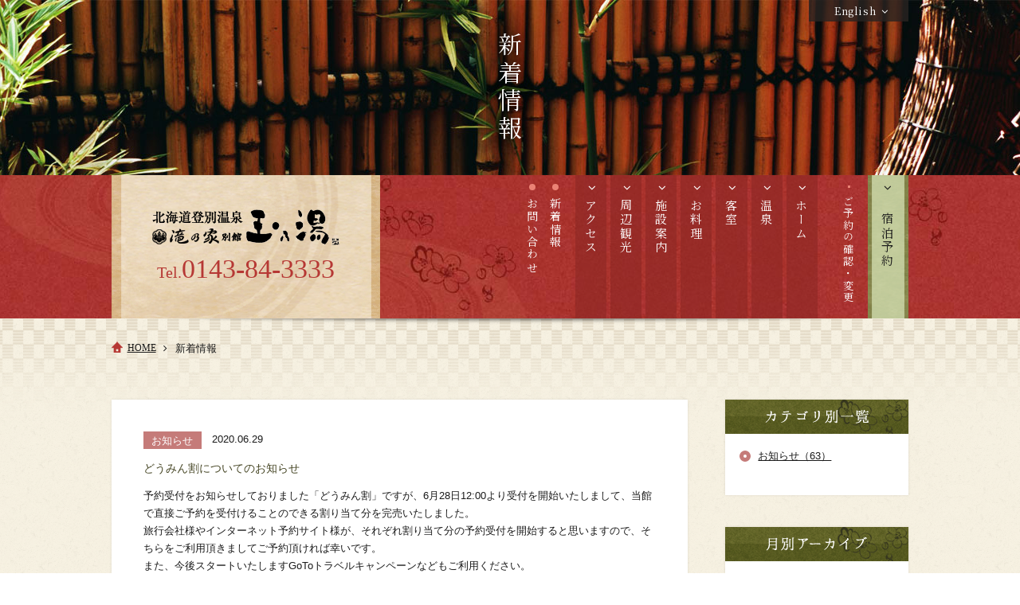

--- FILE ---
content_type: text/html; charset=UTF-8
request_url: https://www.tamanoyu.biz/news/16
body_size: 9210
content:
<!DOCTYPE html>
<html class="mouse lower modern chrome" lang="ja">
<head prefix="og: http://ogp.me/ns# fb: http://ogp.me/ns/fb# website: http://ogp.me/ns/website#">
<meta charset="utf-8">
<title>新着情報 | 滝乃家別館 玉乃湯［公式］ | 北海道登別温泉街のほぼ中心に位置する、くつろぎの宿</title>
<meta name="keywords" content="登別温泉,登別,旅館,苫小牧,新千歳空港,北海道,家族風呂,地獄谷,新着情報">
<meta name="description" content="北海道を代表する登別温泉、温泉街のほぼ中心に位置する、滝乃家別館玉乃湯。乳白色に濁った硫黄泉のお風呂と、和のくつろぎに抱かれる空間で、わが家のように“あずましく”おだやかな時をお過ごしください。">
<meta http-equiv="X-UA-Compatible" content="IE=edge,chrome=1">
<meta name="viewport" content="width=1000">
<meta name="format-detection" content="telephone=no">
<link rel="index" href="https://www.tamanoyu.biz/">

<!-- favicon -->
<link rel="shortcut icon" href="https://www.tamanoyu.biz/files/favicon.ico">

<!-- apple-touch-icon -->
<link rel="apple-touch-icon" href="https://www.tamanoyu.biz/files/apple-touch-icon.png">

<!-- Open graph tags -->
<meta property="fb:app_id" content="">
<meta property="og:site_name" content="滝乃家別館 玉乃湯［公式］ | 北海道登別温泉街のほぼ中心に位置する、くつろぎの宿">
<meta property="og:title" content="新着情報 | 滝乃家別館 玉乃湯［公式］ | 北海道登別温泉街のほぼ中心に位置する、くつろぎの宿">
<meta property="og:type" content="website">
<meta property="og:url" content="https://www.tamanoyu.biz/news/16">
<meta property="og:description" content="北海道を代表する登別温泉、温泉街のほぼ中心に位置する、滝乃家別館玉乃湯。乳白色に濁った硫黄泉のお風呂と、和のくつろぎに抱かれる空間で、わが家のように“あずましく”おだやかな時をお過ごしください。">
<meta property="og:image" content="https://www.tamanoyu.biz/files/ogp.jpg">
<script src="https://www.tamanoyu.biz/files/js/analytics.js"></script>

<!-- *** stylesheet *** -->
<style type="text/css" media="screen">
article,aside,audio,blockquote,body,dd,dialog,div,dl,dt,fieldset,figure,footer,form,h1,h2,h3,h4,h5,h6,header,hgroup,html,input,li,mark,menu,nav,ol,p,pre,section,td,textarea,th,time,ul,video{margin:0;padding:0;word-wrap:break-word;overflow-wrap:break-word;font-feature-settings:"palt"}address,caption,cite,code,dfn,em,strong,th,var{font-style:normal;word-wrap:break-word;overflow-wrap:break-word}table{border-collapse:collapse;border-spacing:0}caption,th{text-align:left}q:after,q:before{content:''}embed,object{vertical-align:top}hr,legend{display:none}h1,h2,h3,h4,h5,h6{font-size:100%;font-weight:400}abbr,acronym,fieldset,img{border:0}li{list-style-type:none}sup{vertical-align:super;font-size:.5em}img{vertical-align:top}i{font-style:normal}svg{vertical-align:middle}article,aside,dialog,figure,footer,header,hgroup,nav,section{display:block}nav ul{list-style:none}button,button:active,button:focus{background-color:transparent;border:none;cursor:pointer;outline:0;padding:0;appearance:none;margin:0}
/*# sourceMappingURL=../maps/default.css.map */

</style>
<link href="https://www.tamanoyu.biz/files/css/common.css?=v" rel="stylesheet" type="text/css" media="all"><!-- *** stylesheet *** -->
<link href="https://cdn.jsdelivr.net/fontawesome/4.7.0/css/font-awesome.min.css" rel="stylesheet" type="text/css" media="all">
<!-- *** stylesheet *** -->
<link href="https://www.tamanoyu.biz/files/css/news.css?=v20190724174500" rel="preload" type="text/css" media="all" onload="this.onload=null;this.rel='stylesheet'" as="style">
<noscript><link href="https://www.tamanoyu.biz/files/css/news.css?=v20190724174500" rel="stylehseet" type="text/css" media="all"></noscript>
<script>
/*! loadCSS. [c]2017 Filament Group, Inc. MIT License */
(function(a){if(!a.loadCSS){a.loadCSS=function(){}}var b=loadCSS.relpreload={};b.support=(function(){var d;try{d=a.document.createElement("link").relList.supports("preload")}catch(f){d=false}return function(){return d}})();b.bindMediaToggle=function(e){var f=e.media||"all";function d(){if(e.addEventListener){e.removeEventListener("load",d)}else{if(e.attachEvent){e.detachEvent("onload",d)}}e.setAttribute("onload",null);e.media=f}if(e.addEventListener){e.addEventListener("load",d)}else{if(e.attachEvent){e.attachEvent("onload",d)}}setTimeout(function(){e.rel="stylesheet";e.media="only x"});setTimeout(d,3000)};b.poly=function(){if(b.support()){return}var d=a.document.getElementsByTagName("link");for(var e=0;e<d.length;e++){var f=d[e];if(f.rel==="preload"&&f.getAttribute("as")==="style"&&!f.getAttribute("data-loadcss")){f.setAttribute("data-loadcss",true);b.bindMediaToggle(f)}}};if(!b.support()){b.poly();var c=a.setInterval(b.poly,500);if(a.addEventListener){a.addEventListener("load",function(){b.poly();a.clearInterval(c)})}else{if(a.attachEvent){a.attachEvent("onload",function(){b.poly();a.clearInterval(c)})}}}if(typeof exports!=="undefined"){exports.loadCSS=loadCSS}else{a.loadCSS=loadCSS}}(typeof global!=="undefined"?global:this));
</script>

</head>

<body id="news">
<div id="page">
<div class="pagetitle">
	<h1><em>新着情報</em></h1>
	<p class="img"><img src="images/title.jpg" alt="新着情報"></p>
</div>
<div id="loading" style="position: fixed;top:0;left: 0;width: 100%;height: 100%;z-index: 4000;background: #FFF"></div>
<div class="language">
	<div class="con_lang">
		<p class="st accordion">English</p>
		<ul>
			<li><a href="https://www.tamanoyu.biz/reserve_en/">Reservation</a></li>
			<li><a href="https://www.tamanoyu.biz/login_en/">Reservation<br>change / cancel</a></li>
		</ul>
	</div>
</div>
<header id="header">
	<div class="con_header">
		<div class="box_logo">
						<p class="logo"><a href="https://www.tamanoyu.biz/" class="over"><img class="change_img" data-img="https://www.tamanoyu.biz/files/images/header/img_logo-pc.png" alt="北海道登別温泉 滝の家別館 玉乃湯"></a></p>
						<p class="txt_tel view_pc-tab"><a href="tel:0143843333">Tel.<em>0143-84-3333</em></a></p>
		</div>
		<nav class="box_nav view_pc-tab">
			<ul id="gnav">
				<li class="c1"><a href="https://www.tamanoyu.biz/reserve/" class="over"><span>ご宿泊予約</span></a></li>
				<li class="c2"><a href="https://www.tamanoyu.biz/login/" class="over"><span>ご予約の確認・変更</span></a></li>
				<li class="c0"><a href="https://www.tamanoyu.biz/"><span>ホーム</span></a></li>
				<li class="c0"><a href="https://www.tamanoyu.biz/onsen/"><span>温泉</span></a></li>
				<li class="c0"><a href="https://www.tamanoyu.biz/rooms/"><span>客室</span></a></li>
				<li class="c0"><a href="https://www.tamanoyu.biz/foods/"><span>お料理</span></a></li>
				<li class="c0"><a href="https://www.tamanoyu.biz/sisetu/"><span>施設案内</span></a></li>
				<li class="c0"><a href="https://www.tamanoyu.biz/sightseeing/"><span>周辺観光</span></a></li>
				<li class="c0"><a href="https://www.tamanoyu.biz/access/"><span>アクセス</span></a></li>
				<li class="c3"><a href="https://www.tamanoyu.biz/news/" class="over"><span>新着情報</span></a></li>
				<li class="c3"><a href="https://www.tamanoyu.biz/contact/" class="over"><span>お問い合わせ</span></a></li>				
			</ul>
		</nav>
	</div><!-- /.con_header -->
</header><!-- /#header -->
<div id="contents">

	<ol class="topicpath" vocab="https://schema.org/" typeof="BreadcrumbList">
		<li property="itemListElement" typeof="ListItem">
			<a property="item" href="https://www.tamanoyu.biz/" typeof="WebPage">
				<span property="name">HOME</span><meta property="position" content="1">
			</a>
		</li>
		<li property="itemListElement" typeof="ListItem">
			<span property="name">新着情報</span><meta property="position" content="2">
		</li>
			</ol><!-- /.topicpath -->

	<div class="wrap_news">
		<div class="con_news">
        <div class="box_detail">
        <div class="wrp_title">
            <p class="info"><em>お知らせ</em><span>2020.06.29</span></p>
            <p class="title">どうみん割についてのお知らせ</p>
        </div>
                                <p class="wrp_txt">予約受付をお知らせしておりました「どうみん割」ですが、6月28日12:00より受付を開始いたしまして、当館で直接ご予約を受付けることのできる割り当て分を完売いたしました。<br />
旅行会社様やインターネット予約サイト様が、それぞれ割り当て分の予約受付を開始すると思いますので、そちらをご利用頂きましてご予約頂ければ幸いです。<br />
また、今後スタートいたしますGoToトラベルキャンペーンなどもご利用ください。<br />
まだまだ空室もございますので、是非ご予約下さいますようお願い致します。<br />
<br />
 </p>
                            </div>
    <ul class="box_pager">
                <li class="prev"><a href="./17?&c=&y=&m=">&#60;&#60; 前の記事へ</a></li>
                <li class="active"><a href="../news/">新着情報一覧</a></li>
                <li class="next"><a href="./15?c=&y=&m=">次の記事へ &#62;&#62;></a></li>
            </ul><!-- /.box_pager -->
    </div><!-- /.con_news -->				<div class="con_side">
			<div class="box_side">
    <p class="st"><img src="./images/sst_cat.png" alt="カテゴリ別一覧" /></p>
    <ul>
                        <li><a href="./?c=2" title="お知らせ">お知らせ（63）</a></li>
                    </ul>
</div>			<div class="box_side">
    <p class="st"><img src="./images/sst_arc.png" alt="月別アーカイブ" /></p>
    <ul>
                                                                <li><span class="accordion">2026年</span>
                        <ul>
                                                            <li><a href="./?y=2026&m=01"><span>1月 (1)</span></a></li>
                                                    </ul>
                    </li>
                                                <li><span class="accordion">2025年</span>
                        <ul>
                                                            <li><a href="./?y=2025&m=01"><span>1月 (1)</span></a></li>
                                                    </ul>
                    </li>
                                                <li><span class="accordion">2024年</span>
                        <ul>
                                                            <li><a href="./?y=2024&m=08"><span>8月 (1)</span></a></li>
                                                            <li><a href="./?y=2024&m=01"><span>1月 (1)</span></a></li>
                                                    </ul>
                    </li>
                                                <li><span class="accordion">2023年</span>
                        <ul>
                                                            <li><a href="./?y=2023&m=12"><span>12月 (1)</span></a></li>
                                                            <li><a href="./?y=2023&m=08"><span>8月 (1)</span></a></li>
                                                            <li><a href="./?y=2023&m=05"><span>5月 (1)</span></a></li>
                                                            <li><a href="./?y=2023&m=04"><span>4月 (2)</span></a></li>
                                                            <li><a href="./?y=2023&m=03"><span>3月 (2)</span></a></li>
                                                            <li><a href="./?y=2023&m=01"><span>1月 (1)</span></a></li>
                                                    </ul>
                    </li>
                                                <li><span class="accordion">2022年</span>
                        <ul>
                                                            <li><a href="./?y=2022&m=12"><span>12月 (1)</span></a></li>
                                                            <li><a href="./?y=2022&m=10"><span>10月 (3)</span></a></li>
                                                            <li><a href="./?y=2022&m=09"><span>9月 (1)</span></a></li>
                                                            <li><a href="./?y=2022&m=08"><span>8月 (1)</span></a></li>
                                                            <li><a href="./?y=2022&m=07"><span>7月 (1)</span></a></li>
                                                            <li><a href="./?y=2022&m=05"><span>5月 (1)</span></a></li>
                                                            <li><a href="./?y=2022&m=04"><span>4月 (3)</span></a></li>
                                                            <li><a href="./?y=2022&m=03"><span>3月 (1)</span></a></li>
                                                            <li><a href="./?y=2022&m=01"><span>1月 (3)</span></a></li>
                                                    </ul>
                    </li>
                                                <li><span class="accordion">2021年</span>
                        <ul>
                                                            <li><a href="./?y=2021&m=12"><span>12月 (1)</span></a></li>
                                                            <li><a href="./?y=2021&m=11"><span>11月 (2)</span></a></li>
                                                            <li><a href="./?y=2021&m=10"><span>10月 (3)</span></a></li>
                                                            <li><a href="./?y=2021&m=06"><span>6月 (1)</span></a></li>
                                                            <li><a href="./?y=2021&m=05"><span>5月 (2)</span></a></li>
                                                            <li><a href="./?y=2021&m=04"><span>4月 (1)</span></a></li>
                                                            <li><a href="./?y=2021&m=02"><span>2月 (3)</span></a></li>
                                                            <li><a href="./?y=2021&m=01"><span>1月 (3)</span></a></li>
                                                    </ul>
                    </li>
                                                <li><span class="accordion">2020年</span>
                        <ul>
                                                            <li><a href="./?y=2020&m=07"><span>7月 (4)</span></a></li>
                                                            <li><a href="./?y=2020&m=06"><span>6月 (3)</span></a></li>
                                                            <li><a href="./?y=2020&m=05"><span>5月 (2)</span></a></li>
                                                            <li><a href="./?y=2020&m=04"><span>4月 (7)</span></a></li>
                                                            <li><a href="./?y=2020&m=03"><span>3月 (2)</span></a></li>
                                                    </ul>
                    </li>
                                                <li><span class="accordion">2019年</span>
                        <ul>
                                                            <li><a href="./?y=2019&m=02"><span>2月 (2)</span></a></li>
                                                    </ul>
                    </li>
                        </ul>
</div>
		</div><!-- /.con_side -->		
	</div><!-- /.wrap_news -->

</div><!-- /#contents -->
<footer id="footer">
	<p id="btn_pgtop"><a href="#page"><img class="change_txt view_pc-tab" src="https://www.tamanoyu.biz/files/images/footer/btn_pagetop.png" alt="TOP"></a></p>
	<div class="con_f_bn">
		<ul>
			<li><a href="https://www.tamanoyu.biz/sightseeing/" class="over"><img class="lazy" data-img="https://www.tamanoyu.biz/files/images/footer/bn_f_01.jpg" alt="登別観光" /></a></li>
			<li><a href="https://www.tamanoyu.biz/access/" class="over"><img class="lazy" data-img="https://www.tamanoyu.biz/files/images/footer/bn_f_02.jpg" alt="登別のほぼ中心" /></a></li>
			<li><a href="http://www.takinoya.co.jp/" class="over" target="_blank"><img class="lazy" data-img="https://www.tamanoyu.biz/files/images/footer/bn_f_03.jpg" alt="時をくつろぐ癒しの家" /></a></li>
		</ul>
	</div><!-- /.con_f_bn -->
	<div class="con_f_acc">
		<div id="map" class="view_pc-tab"></div>
		<div class="wrap_con_f_map">
			<div class="box_f_acc">
				<div class="det_f_acc">
					<p class="img"><img src="https://www.tamanoyu.biz/files/images/footer/img_os.jpg" alt="北海道登別温泉 滝の家別館 玉乃湯 外観"></p>
					<p class="logo"><a href="https://www.tamanoyu.biz/" class="over"><img src="https://www.tamanoyu.biz/files/images/footer/logo.png" alt="北海道登別温泉 滝の家別館 玉乃湯"></a></p>
					<address>〒059-0551<br>北海道登別市登別温泉31</address>
					<p class="txt_tel"><a href="tel:0143843333">Tel.<em>0143-84-3333</em></a></p>
				</div>
			</div>
			<p class="box_f_map view_pc-tab"><img src="https://www.tamanoyu.biz/files/images/footer/img_map_hokkaido.png" alt="北海道イラスト" /></p>
		</div>
	</div><!-- /.con_f_acc -->
	<div class="con_f_fnav">
		<ul id="fnav">
			<li class="view_sp rsv"><a href="https://www.tamanoyu.biz/reserve/">宿泊プラン一覧</a></li>
			<li><a href="https://www.tamanoyu.biz/">ホーム</a></li>
			<li><a href="https://www.tamanoyu.biz/onsen/">温泉</a></li>
			<li><a href="https://www.tamanoyu.biz/rooms/">客室</a></li>
			<li><a href="https://www.tamanoyu.biz/foods/">お料理</a></li>
			<li><a href="https://www.tamanoyu.biz/sisetu/">施設案内</a></li>
			<li><a href="https://www.tamanoyu.biz/sightseeing/">周辺観光</a></li>
			<li><a href="https://www.tamanoyu.biz/access/">アクセス</a></li>
			<li class="view_sp"><a href="https://www.tamanoyu.biz/contact/">お問い合わせ</a></li>
			<li class="view_sp"><a href="https://www.tamanoyu.biz/news/">新着情報</a></li>
		</ul>
	</div><!-- /.con_f_fnav -->

	<ul class="con_f_btn">
		<li class="txt_tel">
			<a href="tel:0143843333">
				<p class="txt"><em>お電話でのご予約</em><span>受付時間 9：00～21：00</span></p>
				<p class="number">Tel.<em>0143-84-3333</em></p>
			</a>
		</li>
		<li class="btn c1 view_pc-tab"><a href="https://www.tamanoyu.biz/reserve/" class="over">宿泊プラン一覧</a></li>
		<li class="btn c2 view_pc-tab"><a href="https://www.tamanoyu.biz/contact/" class="over">お問い合わせ</a></li>
		<li class="btn c2 view_pc-tab"><a href="https://www.tamanoyu.biz/news/" class="over">新着情報</a></li>
	</ul><!-- /.con_f_btn -->
	<p id="copyright">&copy; 2019–2026 Tamanoyu. All Rights Reserved.</p>
</footer>
<ul id="menu" class="view_sp">
	<li><a href="https://www.tamanoyu.biz/reserve/"><em>ご宿泊予約</em></a></li>
	<li><a href="tel:0143843333"><em>TEL</em></a></li>
	<li><a href="https://www.tamanoyu.biz/access/"><em>アクセス</em></a></li>
	<li id="obj_menuBtn"><span><em>MENU</em></span></li>
</ul>

<div id="menuList" class="view_sp">
	<div class="box_menu">
		<p class="st"><em>MENU</em><span class="obj_closeBtn">×</span></p>
		<ul>
			<li class="rsv"><a href="https://www.tamanoyu.biz/reserve/" target="_blank">ご宿泊予約</a></li>	
			<li class="home"><a href="https://www.tamanoyu.biz/login/">ご予約の確認・変更</a></li>		
			<li class="home"><a href="https://www.tamanoyu.biz/">ホーム</a></li>
			<li><a href="https://www.tamanoyu.biz/onsen/">温泉</a></li>
			<li><a href="https://www.tamanoyu.biz/rooms/">客室</a></li>			
			<li><a href="https://www.tamanoyu.biz/foods/">お料理</a></li>			
			<li><a href="https://www.tamanoyu.biz/sisetu/">施設案内</a></li>
			<li><a href="https://www.tamanoyu.biz/sightseeing/">周辺観光</a></li>
			<li><a href="https://www.tamanoyu.biz/access/">アクセス</a></li>
			<li><a href="https://www.tamanoyu.biz/news/">新着情報</a></li>
			<li><a href="https://www.tamanoyu.biz/contact/">お問い合わせ</a></li>
		</ul>
		<p class="obj_closeBtn"><em>CLOSE</em><span>×</span></p>
	</div>
</div><!-- /#menuList -->

<div id="obj_modal">
	<div class="con_modal">
		<div class="inner">
			<div id="js-modalSmoke">
				<p class="st">館内禁煙化のお知らせ</p>
				<p class="txt">
					<span>いつも滝乃家別館玉乃湯をご利用頂きましてありがとうございます。</span>
					<span>
						当館では、「改正健康増進法」の施行に伴いまして、<br class="view_pc-tab"><i>2021年4月より全客室およびパブリックスペースを禁煙</i>とさせていただきます。<br>
						なお、1階ロビーに喫煙所を設置しておりますので、愛煙家のお客様はそちらをご利用くださいませ。
					</span>
					<span>何卒、ご理解とご協力をよろしくお願い致します。</span>
				</p>
				<p class="logo"><img src="https://www.tamanoyu.biz/files/images/home/logo_smo.png" alt="北海道登別温泉 滝の家別館 玉乃湯"></p>
				<p class="obj_close over"><img src="https://www.tamanoyu.biz/files/images/home/ic_close.png" alt="閉じる"></p>
			</div>
		</div>
	</div>
</div><!-- /#obj_modal --></div>
<!-- #page -->

<!-- *** javascript *** -->
<script src="https://code.jquery.com/jquery-2.2.4.min.js" integrity="sha256-BbhdlvQf/xTY9gja0Dq3HiwQF8LaCRTXxZKRutelT44=" crossorigin="anonymous"></script>
<script>if($('#loading').length) {$('#loading').fadeOut(300);}</script>

<script>
var $body,$page,$changeImg,$doc=$(document),$w=$(window),$html=$("html"),abi={bp_tab:999,bp_sp:767,pc:"",tab:"",sp:"",pcView:"",tabView:"",spView:"",finish:"",deviceWidth:"",deviceHeight:"",sT:"",ie9:!!$html.hasClass("ie9"),ie8:!!$html.hasClass("ie8"),ie10:!!$html.hasClass("ie10"),ie11:!!$html.hasClass("ie11"),edge:!!$html.hasClass("edge"),ua_mouse:!!$html.hasClass("mouse"),ua_touch:!!$html.hasClass("touch"),ua_phone:!!$html.hasClass("phone")},rwdFunctions={checkValue:function(){abi.deviceWidth=abi.ie8?$w.width():window.innerWidth,abi.deviceHeight=$w.height(),abi.pc=!!(abi.ie8||abi.deviceWidth>abi.bp_tab),abi.tab=!abi.ie8&&abi.deviceWidth<=abi.bp_tab&&abi.deviceWidth>abi.bp_sp,abi.sp=!abi.ie8&&abi.deviceWidth<=abi.bp_sp},fooLoad:function(i){i.each(function(){$(this).attr("src",$(this).data("img"))})},loadImg:function(){abi.finish=!!(abi.pcView&&abi.tabView&&abi.spView),abi.ie8||abi.finish?abi.pcView||(abi.pcView=!0):abi.pc||abi.tab?(abi.pcView&&abi.tabView||rwdFunctions.fooLoad($("img.load_pc-tab")),abi.pc&&!abi.pcView&&(rwdFunctions.fooLoad($("img.load_pc")),abi.pcView=!0),abi.tab&&!abi.tabView&&(rwdFunctions.fooLoad($("img.load_tab-sp")),abi.tabView=!0)):abi.spView||(rwdFunctions.fooLoad($("img.load_sp,img.load_tab-sp")),abi.spView=!0)},changeImg:function(){if(!abi.ie8)for(var i=0;i<=$changeImg.length-1;i++)$changeImg.eq(i).is(".custom")?abi.deviceWidth>$changeImg.eq(i).data("custom")?$changeImg.eq(i).attr("src",$changeImg.eq(i).data("img")):$changeImg.eq(i).attr("src",$changeImg.eq(i).data("img").replace("-before","-after")):$changeImg.eq(i).is(".tab,.all")?$changeImg.eq(i).is(".tab")?abi.pc?$changeImg.eq(i).attr("src",$changeImg.eq(i).data("img")):$changeImg.eq(i).attr("src",$changeImg.eq(i).data("img").replace("-pc","-tab")):$changeImg.eq(i).is(".all")&&(abi.pc?$changeImg.eq(i).attr("src",$changeImg.eq(i).data("img")):abi.tab?$changeImg.eq(i).attr("src",$changeImg.eq(i).data("img").replace("-pc","-tab")):abi.sp&&$changeImg.eq(i).attr("src",$changeImg.eq(i).data("img").replace("-pc","-sp"))):abi.sp?$changeImg.eq(i).attr("src",$changeImg.eq(i).data("img").replace("-pc","-sp")):$changeImg.eq(i).attr("src",$changeImg.eq(i).data("img"))},adjustFsz:function(){abi.sp&&(abi.deviceHeight>abi.deviceWidth?(p=abi.deviceWidth/3.2,$page.css("fontSize",p+"%")):$page.css("fontSize",""))},settingRwd:function(){rwdFunctions.checkValue(),rwdFunctions.changeImg(),rwdFunctions.loadImg(),rwdFunctions.adjustFsz()}};$.fn.superResize=function(i){var a=$.extend({loadAction:!0,resizeAfter:function(){}},i);a.loadAction&&this.on("load",function(){a.resizeAfter()});var e=!1,t=abi.deviceWidth;return this.resize(function(){!1!==e&&clearTimeout(e),e=setTimeout(function(){t!=abi.deviceWidth&&(a.resizeAfter(),t=abi.deviceWidth)},300)}),this},$.fn.firstLoad=function(i){var a=$.extend({pc:function(){},pc_tab:function(){},tab:function(){},tab_sp:function(){},sp:function(){}},i),e=[];return this.superResize({resizeAfter:function(){setTimeout(function(){1!=e[0]&&abi.pcView&&(a.pc(),e[0]=!0),(1!=e[1]&&abi.pcView||1!=e[1]&&abi.tabView)&&(a.pc_tab(),e[1]=!0),1!=e[2]&&abi.tabView&&(a.tab(),e[2]=!0),(1!=e[3]&&abi.tabView||1!=e[3]&&abi.spView)&&(a.tab_sp(),e[3]=!0),1!=e[4]&&abi.spView&&(a.sp(),e[4]=!0)},200)}}),this},$.fn.hasAttr=function(i){var a=this.attr(i);return void 0!==a&&!1!==a},$(function(){$body=$("body"),$page=$("#page"),$changeImg=$("img.change_img"),rwdFunctions.settingRwd(),abi.ie8&&rwdFunctions.fooLoad($("img.change_img,img.load_pc,img.load_pc-tab")),abi.ua_phone||$('a[href^="tel:"]').wrapInner('<span class="tel"></span>').children("span").unwrap(),abi.ua_touch&&$page.find("*").on({touchstart:function(){$(this).addClass("touchstart").removeClass("touchend")},touchend:function(){$(this).addClass("touchend").removeClass("touchstart")}}),$w.on({load:function(){$w.trigger("resize").trigger("scroll")},resize:function(){rwdFunctions.checkValue()},scroll:function(){abi.sT=$w.scrollTop()}}).superResize({loadAction:!1,resizeAfter:function(){rwdFunctions.settingRwd()}})});
</script>
<script>
window.WebFontConfig = {
	google: { families: ['Noto Serif JP&subset=japanese'] },
	active: function() {
		sessionStorage.fonts = true;
	}
};
(function() {
  var wf = document.createElement('script');
  wf.src = 'https://ajax.googleapis.com/ajax/libs/webfont/1.6.26/webfont.js';
  wf.type = 'text/javascript';
  wf.async = 'true';
  var s = document.getElementsByTagName('script')[0];
  s.parentNode.insertBefore(wf, s);
})();
</script>
<script type="text/javascript" src="https://maps.google.com/maps/api/js?key=AIzaSyCoUSFnmQp-k0BcmeATtjMnDLiJQhZS51I"></script>

<script src="https://www.tamanoyu.biz/files/js/common.min.js?=v"></script>
<script>
/*! Lazy Load 1.9.7 - MIT license - Copyright 2010-2015 Mika Tuupola */
!function(a,b,c,d){var e=a(b);a.fn.lazyload=function(f){function g(){var b=0;i.each(function(){var c=a(this);if(!j.skip_invisible||c.is(":visible"))if(a.abovethetop(this,j)||a.leftofbegin(this,j));else if(a.belowthefold(this,j)||a.rightoffold(this,j)){if(++b>j.failure_limit)return!1}else c.trigger("appear"),b=0})}var h,i=this,j={threshold:0,failure_limit:0,event:"scroll",effect:"show",container:b,data_attribute:"img",skip_invisible:!1,appear:null,load:null,placeholder:"[data-uri]"};return f&&(d!==f.failurelimit&&(f.failure_limit=f.failurelimit,delete f.failurelimit),d!==f.effectspeed&&(f.effect_speed=f.effectspeed,delete f.effectspeed),a.extend(j,f)),h=j.container===d||j.container===b?e:a(j.container),0===j.event.indexOf("scroll")&&h.bind(j.event,function(){return g()}),this.each(function(){var b=this,c=a(b);b.loaded=!1,(c.attr("src")===d||c.attr("src")===!1)&&c.is("img")&&c.attr("src",j.placeholder),c.one("appear",function(){if(!this.loaded){if(j.appear){var d=i.length;j.appear.call(b,d,j)}a("<img />").bind("load",function(){var d=c.attr("data-"+j.data_attribute);c.hide(),c.is("img")?c.attr("src",d):c.css("background-image","url('"+d+"')"),c[j.effect](j.effect_speed),b.loaded=!0;var e=a.grep(i,function(a){return!a.loaded});if(i=a(e),j.load){var f=i.length;j.load.call(b,f,j)}}).attr("src",c.attr("data-"+j.data_attribute))}}),0!==j.event.indexOf("scroll")&&c.bind(j.event,function(){b.loaded||c.trigger("appear")})}),e.bind("resize",function(){g()}),/(?:iphone|ipod|ipad).*os 5/gi.test(navigator.appVersion)&&e.bind("pageshow",function(b){b.originalEvent&&b.originalEvent.persisted&&i.each(function(){a(this).trigger("appear")})}),a(c).ready(function(){g()}),this},a.belowthefold=function(c,f){var g;return g=f.container===d||f.container===b?(b.innerHeight?b.innerHeight:e.height())+e.scrollTop():a(f.container).offset().top+a(f.container).height(),g<=a(c).offset().top-f.threshold},a.rightoffold=function(c,f){var g;return g=f.container===d||f.container===b?e.width()+e.scrollLeft():a(f.container).offset().left+a(f.container).width(),g<=a(c).offset().left-f.threshold},a.abovethetop=function(c,f){var g;return g=f.container===d||f.container===b?e.scrollTop():a(f.container).offset().top,g>=a(c).offset().top+f.threshold+a(c).height()},a.leftofbegin=function(c,f){var g;return g=f.container===d||f.container===b?e.scrollLeft():a(f.container).offset().left,g>=a(c).offset().left+f.threshold+a(c).width()},a.inviewport=function(b,c){return!(a.rightoffold(b,c)||a.leftofbegin(b,c)||a.belowthefold(b,c)||a.abovethetop(b,c))},a.extend(a.expr[":"],{"below-the-fold":function(b){return a.belowthefold(b,{threshold:0})},"above-the-top":function(b){return!a.belowthefold(b,{threshold:0})},"right-of-screen":function(b){return a.rightoffold(b,{threshold:0})},"left-of-screen":function(b){return!a.rightoffold(b,{threshold:0})},"in-viewport":function(b){return a.inviewport(b,{threshold:0})},"above-the-fold":function(b){return!a.belowthefold(b,{threshold:0})},"right-of-fold":function(b){return a.rightoffold(b,{threshold:0})},"left-of-fold":function(b){return!a.rightoffold(b,{threshold:0})}})}(jQuery,window,document);
</script>
<script>
// readyEvent
$(function(){

	$w.on({
		//load
		'load' : function(){

		},
		//scroll
		'scroll' : function(){

		}
	}).superResize({
		//resize
		resizeAfter : function(){

		}
	}).firstLoad({
		//firstLoad
		pc_tab : function(){

		},
		sp : function(){

		}
	});
});
</script>

</body>
</html>


--- FILE ---
content_type: text/css
request_url: https://www.tamanoyu.biz/files/css/news.css?=v20190724174500
body_size: 1554
content:
@charset "UTF-8";.wrap_news{max-width:1000px;margin:auto;width:91.66667%}.wrap_news:after{content:"";display:table;clear:both}html{min-width:1100px}.wrap_news{font-family:'游ゴシック体',YuGothic,'Yu Gothic Medium','Yu Gothic','ヒラギノ角ゴ Pro','Hiragino Kaku Gothic Pro','メイリオ',Meiryo,sans-serif}.con_news{width:723px;float:left;background:url(http://www.tamanoyu.biz/contact/images/bg_con.png) repeat-x top left #fff;padding:5px 0 50px;-webkit-box-shadow:0 0 3px 0 rgba(0,0,0,.1);-moz-box-shadow:0 0 3px 0 rgba(0,0,0,.1);box-shadow:0 0 3px 0 rgba(0,0,0,.1)}.con_news .box_list li{position:relative}.con_news .box_list li:first-child:before{display:none}.con_news .box_list li:before{content:'';width:645px;height:1px;border-top:1px dotted #d3d3d3;margin:0 auto;display:block}.con_news .box_list li a{display:block;padding:30px 40px;overflow:hidden;position:relative;-webkit-transition:background .3s;-moz-transition:background .3s;-o-transition:background .3s;transition:background .3s}.con_news .box_list li a:hover{background:#fcfbf6}.con_news .box_list li a:after{content:'';width:19px;height:33px;background:url(http://www.tamanoyu.biz/news/images/ic_arrow.png) no-repeat top left;display:block;position:absolute;top:50%;margin-top:-16.5px;right:40px}.con_news .box_list li a .wrp_img{-webkit-box-shadow:0 0 4px 0 rgba(204,204,204,.7);-moz-box-shadow:0 0 4px 0 rgba(204,204,204,.7);box-shadow:0 0 4px 0 rgba(204,204,204,.7);width:102px;max-height:84px;overflow:hidden;border:3px solid #fff;float:left;margin-right:20px}.con_news .box_list li a .wrp_img img{max-width:100%}.con_news .box_list li a .wrp_txt{float:left;width:450px}.con_news .box_list li a .wrp_txt .info em{line-height:1;display:-moz-inline-stack;display:inline-block;vertical-align:middle;zoom:1;padding:.3em .5em;text-align:center;color:#fff;background:#c57b79;margin-right:1em}.con_news .box_list li a .wrp_txt .info span{font-size:13px}.con_news .box_list li a .wrp_txt .title{font-size:14px;color:#474726;margin:.5em 0 .3em;white-space:nowrap;overflow:hidden;text-overflow:ellipsis}.con_news .box_list li a .wrp_txt .txt{font-size:13px}.con_news .box_pager{margin-top:40px;text-align:center;letter-spacing:-.4em}.con_news .box_pager li{display:-moz-inline-stack;display:inline-block;vertical-align:middle;zoom:1;letter-spacing:normal;margin-left:5px}.con_news .box_pager li:first-child{margin-left:0}.con_news .box_pager li a{display:block;padding:.2em .4em;text-decoration:none;border:1px solid #d7d7d7;background:#fff;line-height:1;color:#1b1b1b;-webkit-transition:background .3s,color .3s,border-color .3s;-moz-transition:background .3s,color .3s,border-color .3s;-o-transition:background .3s,color .3s,border-color .3s;transition:background .3s,color .3s,border-color .3s}.con_news .box_pager li.prev{margin-right:10px}.con_news .box_pager li.next{margin-left:15px}.con_news .box_pager li.active a,.con_news .box_pager li:hover a{background:#505050;border-color:#505050;color:#fff}.con_news .box_detail{padding:35px 40px 0}.con_news .box_detail .wrp_title .info em{line-height:1;display:-moz-inline-stack;display:inline-block;vertical-align:middle;zoom:1;padding:.4em .8em .3em;text-align:center;color:#fff;background:#c57b79;margin-right:1em}.con_news .box_detail .wrp_title .info span{font-size:13px}.con_news .box_detail .wrp_title .title{font-size:14px;color:#474726;margin:1em 0 0;white-space:nowrap;overflow:hidden;text-overflow:ellipsis}.con_news .box_detail p.wrp_img{margin-top:1em}.con_news .box_detail p.wrp_img em{margin-top:.5em;display:block}.con_news .box_detail div.wrp_img{margin-top:1em;text-align:center;letter-spacing:-.4em}.con_news .box_detail div.wrp_img p{display:-moz-inline-stack;display:inline-block;vertical-align:middle;zoom:1;letter-spacing:normal;width:306px}.con_news .box_detail div.wrp_img p+p{margin-left:31px}.con_news .box_detail div.wrp_img p em{margin-top:.5em;display:block;text-align:left}.con_news .box_detail .wrp_txt{margin-top:1em;line-height:1.7}.con_side{float:right;width:230px}.con_side .box_side{background:#fff;-webkit-box-shadow:0 0 3px 0 rgba(0,0,0,.1);-moz-box-shadow:0 0 3px 0 rgba(0,0,0,.1);box-shadow:0 0 3px 0 rgba(0,0,0,.1);margin-top:40px}.con_side .box_side:first-child{margin-top:0}.con_side .box_side>ul{padding:18px 18px 40px}.con_side .box_side>ul>li{position:relative;padding-left:1.8em;margin-top:.8em}.con_side .box_side>ul>li:first-child{margin-top:0}.con_side .box_side>ul>li:before{content:'';width:4px;height:4px;display:block;background:#fff;border:5px solid #c57b79;-webkit-border-radius:100%;-moz-border-radius:100%;-ms-border-radius:100%;-o-border-radius:100%;border-radius:100%;position:absolute;left:0;top:.2em}.con_side .box_side>ul>li .accordion{cursor:pointer;text-decoration:underline}.con_side .box_side>ul>li .accordion:hover{text-decoration:none}.con_side .box_side>ul>li ul{display:none}.con_side .box_side>ul>li ul li{margin-top:.4em}.con_side .box_side>ul>li ul li:before{content:'＞'}
/*# sourceMappingURL=../maps/news.css.map */


--- FILE ---
content_type: text/css
request_url: https://www.tamanoyu.biz/files/css/common.css?=v
body_size: 11390
content:
@charset "UTF-8";
/* ===================================================================
CSS information

 file name	: common.css
 author		 : Ability Consultant
 style info : 基本・共通設定
=================================================================== */
#header .con_header, #header .con_fixnav ul, .language, #contents .topicpath, #footer .con_f_bn ul, #footer .con_f_acc .wrap_con_f_map, #footer .con_f_btn, #obj_modal .con_modal {
  max-width: 1000px;
  margin: auto;
  width: 91.6666666667%; }

/* -----------------------------------------------------------
	基本設定、リンクカラーなど
----------------------------------------------------------- */
html {
  font-size: small;
  line-height: 1.5; }

body {
  color: #1b1b1b;
  background: url(../images/common/bg_com.png) repeat #fff;
  -webkit-text-size-adjust: none;
  font-size: 100%;
  padding: constant(safe-area-inset-right);
  padding: constant(safe-area-inset-bottom);
  padding: constant(safe-area-inset-left);
  padding: constant(safe-area-inset-top); }
  .ie body {
    font-size: 98%; }
  @media only screen and (max-width: 767px) {
    body {
      font-size: 93%; } }
  body a {
    color: #1b1b1b;
    text-decoration: underline; }
    body a:hover {
      text-decoration: none; }
  body img {
    max-width: 100%;
    -webkit-touch-callout: none;
    line-height: 1; }

body, pre, input, textarea, select {
  font-family: 'Noto Serif JP','Yu Mincho',YuMincho,'ヒラギノ明朝 Pro W3','Hiragino Mincho Pro','HGS明朝E','ＭＳ Ｐ明朝','MS PMincho','Times New Roman',serif; }

input, select, textarea {
  font-size: 100%; }

@media only screen and (max-width: 767px) {
  select {
    font-size: 16px; } }

html.ie8 .view_tab,
html.ie8 .view_tab_sp,
html.ie8 .view_sp {
  display: none !important; }
html.ie8 #page {
  min-width: 1000px !important;
  margin: auto;
  font-size: 100% !important; }

@media only screen and (min-width: 1000px) {
  body .view_tab-sp, body .view_tab {
    display: none !important; } }
@media print {
  body .view_tab-sp, body .view_tab {
    display: none !important; } }
@media only screen and (min-width: 768px) {
  body .view_sp {
    display: none !important; } }
@media print {
  body .view_sp {
    display: none !important; } }
@media only screen and (max-width: 999px) {
  body .view_pc {
    display: none !important; } }
@media only screen and (max-width: 767px) {
  body .view_pc-tab, body .view_tab {
    display: none !important; } }

* {
  -webkit-box-sizing: border-box;
  -moz-box-sizing: border-box;
  box-sizing: border-box; }

.mouse .over {
  -webkit-transition: opacity 0.3s ease-in;
  -moz-transition: opacity 0.3s ease-in;
  -o-transition: opacity 0.3s ease-in;
  transition: opacity 0.3s ease-in; }
.mouse .over:hover, .touch .over.touchstart {
  filter: progid:DXImageTransform.Microsoft.Alpha(Opacity=70);
  opacity: 0.7; }
.touch .over {
  -webkit-tap-highlight-color: rgba(0, 0, 0, 0); }
  .touch .over.touchend {
    -webkit-transition-delay: 200ms;
    -moz-transition-delay: 200ms;
    -o-transition-delay: 200ms;
    transition-delay: 200ms; }

/* -----------------------------------------------------------
	#page
----------------------------------------------------------- */
@media only screen and (min-width: 1000px) {
  #page {
    width: 100%;
    max-width: 1920px;
    margin: auto;
    overflow-x: hidden; } }
@media print {
  #page {
    width: 100%;
    max-width: 1920px;
    margin: auto;
    overflow-x: hidden; } }
@media only screen and (min-width: 768px) {
  #page {
    margin-top: 0 !important;
    font-size: 100% !important; } }
@media print {
  #page {
    margin-top: 0 !important;
    font-size: 100% !important; } }

/* -----------------------------------------------------------
	#header
----------------------------------------------------------- */
#header {
  position: relative; }
  @media only screen and (min-width: 768px) {
    #header {
      background-image: url(../images/header/bg_gnav.jpg), url(../images/header/bg_header.jpg);
      background-repeat: no-repeat,repeat;
      background-position: top center,top left;
      -webkit-background-size: auto 100%, auto;
      -moz-background-size: auto 100%, auto;
      -o-background-size: auto 100%, auto;
      background-size: auto 100%, auto; } }
  @media print {
    #header {
      background-image: url(../images/header/bg_gnav.jpg), url(../images/header/bg_header.jpg);
      background-repeat: no-repeat,repeat;
      background-position: top center,top left;
      -webkit-background-size: auto 100%, auto;
      -moz-background-size: auto 100%, auto;
      -o-background-size: auto 100%, auto;
      background-size: auto 100%, auto; } }
  @media only screen and (max-width: 767px) {
    #header {
      background: url(../images/header/bg_header.jpg) repeat top left;
      position: absolute;
      top: 0;
      left: 0;
      width: 100%;
      text-align: center; } }
  #header:after {
    content: '';
    width: 100%;
    height: 8px;
    background: url(../images/header/bg_shadow.png) no-repeat top center;
    -webkit-background-size: auto 100%;
    -moz-background-size: auto 100%;
    -o-background-size: auto 100%;
    background-size: auto 100%;
    display: block;
    position: absolute;
    top: 100%;
    left: 0;
    right: 0;
    margin: 0 auto; }
  @media only screen and (min-width: 768px) {
    #header .con_header {
      position: relative;
      display: -webkit-flex;
      display: flex;
      -webkit-flex-direction: row;
      flex-direction: row;
      -webkit-align-items: center;
      align-items: center;
      -webkit-justify-content: space-between;
      justify-content: space-between;
      width: 95%; } }
  @media print {
    #header .con_header {
      position: relative;
      display: -webkit-flex;
      display: flex;
      -webkit-flex-direction: row;
      flex-direction: row;
      -webkit-align-items: center;
      align-items: center;
      -webkit-justify-content: space-between;
      justify-content: space-between;
      width: 95%; } }
  #header .con_header .box_logo {
    padding: 43px 1em; }
    @media only screen and (min-width: 768px) and (max-width: 999px) {
      #header .con_header .box_logo {
        padding: 40px 1em; } }
    @media only screen and (max-width: 767px) {
      #header .con_header .box_logo {
        padding: 1em 0; } }
    @media only screen and (min-width: 768px) {
      #header .con_header .box_logo {
        background: url(../images/header/bg_logo.png) no-repeat top center;
        -webkit-background-size: 100% 100%;
        -moz-background-size: 100% 100%;
        -o-background-size: 100% 100%;
        background-size: 100% 100%;
        text-align: center;
        width: 33.7%; } }
    @media print {
      #header .con_header .box_logo {
        background: url(../images/header/bg_logo.png) no-repeat top center;
        -webkit-background-size: 100% 100%;
        -moz-background-size: 100% 100%;
        -o-background-size: 100% 100%;
        background-size: 100% 100%;
        text-align: center;
        width: 33.7%; } }
    @media only screen and (min-width: 1000px) {
      #header .con_header .box_logo {
        min-height: 180px; } }
    @media print {
      #header .con_header .box_logo {
        min-height: 180px; } }
    @media only screen and (min-width: 768px) and (max-width: 999px) {
      #header .con_header .box_logo {
        min-height: 163px; } }
    #header .con_header .box_logo .logo {
      display: block; }
      @media only screen and (min-width: 768px) and (max-width: 999px) {
        #header .con_header .box_logo .logo {
          width: 90%;
          margin: 0 auto; } }
      @media only screen and (max-width: 767px) {
        #header .con_header .box_logo .logo {
          width: 50%;
          margin: 0 0 0 .5em; } }
      #header .con_header .box_logo .logo a {
        display: block;
        text-decoration: none; }
    #header .con_header .box_logo .txt_tel {
      display: block;
      margin-top: 1em; }
      @media only screen and (max-width: 767px) {
        #header .con_header .box_logo .txt_tel {
          margin-top: 0.5em; } }
      #header .con_header .box_logo .txt_tel a, #header .con_header .box_logo .txt_tel span {
        font-size: 154%;
        line-height: 1;
        font-family: 'Times New Roman',serif;
        color: #b63834; }
        @media only screen and (min-width: 768px) and (max-width: 999px) {
          #header .con_header .box_logo .txt_tel a, #header .con_header .box_logo .txt_tel span {
            font-size: 139%; } }
        #header .con_header .box_logo .txt_tel a em, #header .con_header .box_logo .txt_tel span em {
          font-size: 170%; }
          @media only screen and (min-width: 768px) and (max-width: 999px) {
            #header .con_header .box_logo .txt_tel a em, #header .con_header .box_logo .txt_tel span em {
              font-size: 145%; } }
  @media only screen and (min-width: 768px) {
    #header .con_header .box_nav {
      width: 66%; } }
  @media print {
    #header .con_header .box_nav {
      width: 66%; } }
  @media only screen and (min-width: 768px) {
    #header .con_header .box_nav #gnav {
      display: -webkit-flex;
      display: flex;
      -webkit-flex-direction: row-reverse;
      flex-direction: row-reverse; } }
  @media print {
    #header .con_header .box_nav #gnav {
      display: -webkit-flex;
      display: flex;
      -webkit-flex-direction: row-reverse;
      flex-direction: row-reverse; } }
  @media only screen and (min-width: 768px) {
    #header .con_header .box_nav #gnav li {
      display: -webkit-flex;
      display: flex; } }
  @media print {
    #header .con_header .box_nav #gnav li {
      display: -webkit-flex;
      display: flex; } }
  #header .con_header .box_nav #gnav li a {
    font-size: 116%;
    font-family: 'Noto Serif JP','Yu Mincho',YuMincho,'ヒラギノ明朝 Pro W3','Hiragino Mincho Pro','HGS明朝E','ＭＳ Ｐ明朝','MS PMincho','Times New Roman',serif;
    color: #FFF;
    display: block;
    position: relative;
    text-decoration: none; }
    @media only screen and (min-width: 1000px) {
      #header .con_header .box_nav #gnav li a {
        min-height: 180px; } }
    @media print {
      #header .con_header .box_nav #gnav li a {
        min-height: 180px; } }
    @media only screen and (min-width: 768px) and (max-width: 999px) {
      #header .con_header .box_nav #gnav li a {
        min-height: 163px; } }
    #header .con_header .box_nav #gnav li a span {
      line-height: 1;
      display: block;
      letter-spacing: .15em;
      text-align: left;
      writing-mode: tb-rl;
      writing-mode: vertical-rl;
      -moz-writing-mode: vertical-rl;
      -o-writing-mode: vertical-rl;
      -webkit-writing-mode: vertical-rl;
      -webkit-text-orientation: upright;
      -moz-text-orientation: upright;
      -ms-text-orientation: upright;
      text-orientation: upright;
      text-align: left;
      display: inline-block; }
  #header .con_header .box_nav #gnav li.c0 {
    margin-left: 0.7575757576%; }
    #header .con_header .box_nav #gnav li.c0 a {
      padding: 2em .8em 1em;
      background: rgba(141, 39, 36, 0.6);
      -webkit-transition: background 400ms, color 400ms;
      -moz-transition: background 400ms, color 400ms;
      -o-transition: background 400ms, color 400ms;
      transition: background 400ms, color 400ms; }
      @media only screen and (min-width: 768px) {
        #header .con_header .box_nav #gnav li.c0 a {
          min-width: 39px; } }
      @media print {
        #header .con_header .box_nav #gnav li.c0 a {
          min-width: 39px; } }
      #header .con_header .box_nav #gnav li.c0 a:before, #header .con_header .box_nav #gnav li.c0 a:after {
        font-family: FontAwesome;
        display: inline-block;
        vertical-align: baseline; }
      #header .con_header .box_nav #gnav li.c0 a:before {
        content: "";
        margin-right: .5em;
        position: absolute;
        top: .5em;
        left: 50%;
        margin-left: -10%;
        padding: 0;
        line-height: 1; }
      #header .con_header .box_nav #gnav li.c0 a:hover {
        color: #dede96;
        background: #8d2724; }
    #header .con_header .box_nav #gnav li.c0 + .c3 {
      margin-right: 1em; }
      @media only screen and (min-width: 768px) and (max-width: 999px) {
        #header .con_header .box_nav #gnav li.c0 + .c3 {
          margin-right: .5em; } }
  #header .con_header .box_nav #gnav li.c1 {
    margin-left: 2.2727272727%; }
    #header .con_header .box_nav #gnav li.c1 a {
      background: url(../images/header/bg_rsv.png) repeat-y top center;
      -webkit-background-size: 100% auto;
      -moz-background-size: 100% auto;
      -o-background-size: 100% auto;
      background-size: 100% auto;
      padding: 2em 1.2em 1em;
      color: #1b1b1b; }
      @media only screen and (min-width: 768px) {
        #header .con_header .box_nav #gnav li.c1 a {
          min-width: 50px; } }
      @media print {
        #header .con_header .box_nav #gnav li.c1 a {
          min-width: 50px; } }
      #header .con_header .box_nav #gnav li.c1 a:before, #header .con_header .box_nav #gnav li.c1 a:after {
        font-family: FontAwesome;
        display: inline-block;
        vertical-align: baseline; }
      #header .con_header .box_nav #gnav li.c1 a:before {
        content: "";
        margin-right: .5em;
        position: absolute;
        top: .5em;
        left: 50%;
        margin-left: -10%;
        padding: 0;
        line-height: 1; }
  #header .con_header .box_nav #gnav li.c2 {
    margin-left: 3.0303030303%; }
    @media only screen and (min-width: 768px) and (max-width: 999px) {
      #header .con_header .box_nav #gnav li.c2 {
        margin-left: 2.2727272727%; } }
    #header .con_header .box_nav #gnav li.c2 a {
      font-size: 100%;
      padding: 2em 0 1em; }
      @media only screen and (min-width: 768px) {
        #header .con_header .box_nav #gnav li.c2 a {
          min-width: 15px; } }
      @media print {
        #header .con_header .box_nav #gnav li.c2 a {
          min-width: 15px; } }
      @media only screen and (min-width: 768px) and (max-width: 999px) {
        #header .con_header .box_nav #gnav li.c2 a {
          padding: 2em 0 .8em;
          font-size: 93%; } }
      #header .con_header .box_nav #gnav li.c2 a:before {
        content: '';
        width: 3px;
        height: 3px;
        background: #ea8375;
        position: absolute;
        top: 1em;
        left: 50%; }
        @media only screen and (min-width: 1000px) {
          #header .con_header .box_nav #gnav li.c2 a:before {
            margin-left: -2px; } }
        @media print {
          #header .con_header .box_nav #gnav li.c2 a:before {
            margin-left: -2px; } }
        @media only screen and (min-width: 768px) and (max-width: 999px) {
          #header .con_header .box_nav #gnav li.c2 a:before {
            margin-left: -1px; } }
    #header .con_header .box_nav #gnav li.c2 + .c0 {
      margin-right: 1em; }
      @media only screen and (min-width: 768px) and (max-width: 999px) {
        #header .con_header .box_nav #gnav li.c2 + .c0 {
          margin-right: .5em; } }
  #header .con_header .box_nav #gnav li.c3 {
    margin-left: 2.2727272727%; }
    @media only screen and (min-width: 768px) and (max-width: 999px) {
      #header .con_header .box_nav #gnav li.c3 {
        margin-left: 2.2727272727%; } }
    #header .con_header .box_nav #gnav li.c3 a {
      font-size: 108%;
      padding: 2em 0 .5em; }
      @media only screen and (min-width: 768px) {
        #header .con_header .box_nav #gnav li.c3 a {
          min-width: 12px; } }
      @media print {
        #header .con_header .box_nav #gnav li.c3 a {
          min-width: 12px; } }
      #header .con_header .box_nav #gnav li.c3 a:before {
        content: '';
        width: 8px;
        height: 8px;
        -webkit-border-radius: 8px;
        -moz-border-radius: 8px;
        -ms-border-radius: 8px;
        -o-border-radius: 8px;
        border-radius: 8px;
        background: #ea8375;
        position: absolute;
        top: .8em;
        left: 50%;
        margin-left: -.3em; }
  #header .con_fixnav {
    position: fixed;
    top: 0;
    left: 0;
    right: 0;
    margin: 0 auto;
    background: rgba(60, 0, 12, 0.8);
    z-index: 2000;
    height: 0;
    -webkit-transition: height 300ms;
    -moz-transition: height 300ms;
    -o-transition: height 300ms;
    transition: height 300ms;
    overflow: hidden; }
    @media only screen and (min-width: 1000px) {
      .activeFix #header .con_fixnav {
        height: 56px; } }
    @media print {
      .activeFix #header .con_fixnav {
        height: 56px; } }
    @media only screen and (min-width: 768px) and (max-width: 999px) {
      .activeFix #header .con_fixnav {
        height: 50px; } }
    #header .con_fixnav ul {
      display: table;
      width: 100%;
      position: relative; }
      #header .con_fixnav ul li {
        display: table-cell;
        vertical-align: middle;
        text-align: center; }
        #header .con_fixnav ul li.c2 {
          display: none !important; }
          @media only screen and (min-width: 768px) and (max-width: 999px) {
            #header .con_fixnav ul li.c2 + .c0 {
              display: none; } }
        #header .con_fixnav ul li.c1 a {
          background: #3c000c; }
        #header .con_fixnav ul li a {
          display: block;
          text-decoration: none;
          padding: 1.35em 1em;
          line-height: 1;
          filter: progid:DXImageTransform.Microsoft.Alpha(Opacity=100);
          opacity: 1;
          color: #FFF;
          letter-spacing: .1em;
          font-size: 116%;
          white-space: nowrap;
          -webkit-transition: background 300ms;
          -moz-transition: background 300ms;
          -o-transition: background 300ms;
          transition: background 300ms; }
          @media only screen and (min-width: 768px) and (max-width: 999px) {
            #header .con_fixnav ul li a {
              font-size: 108%;
              padding: 1.3em .8em; } }
          #header .con_fixnav ul li a:hover {
            background: rgba(146, 97, 108, 0.5); }

.language {
  position: absolute;
  top: 0;
  left: 0;
  right: 0; }
  .language .con_lang {
    position: absolute;
    top: 0;
    right: 0;
    z-index: 3000; }
    @media only screen and (max-width: 767px) {
      .language .con_lang {
        top: 1.1em; } }
    .language .con_lang .st {
      text-align: center;
      background: rgba(40, 36, 33, 0.8);
      color: #FFF;
      line-height: 1;
      padding: .5em .5em .5em 1em;
      letter-spacing: .05em;
      cursor: pointer;
      width: 125px; }
      @media only screen and (max-width: 767px) {
        .language .con_lang .st {
          width: 7em;
          font-size: 93%; } }
      .language .con_lang .st:before, .language .con_lang .st:after {
        font-family: FontAwesome;
        display: inline-block;
        vertical-align: baseline; }
      .language .con_lang .st:after {
        content: "";
        margin-left: .5em;
        -webkit-transition: -webkit-transform 400ms;
        -moz-transition: -moz-transform 400ms;
        -o-transition: -o-transform 400ms;
        transition: transform 400ms; }
      .language .con_lang .st.active:after {
        -webkit-transform: scale(1, -1);
        -moz-transform: scale(1, -1);
        -ms-transform: scale(1, -1);
        -o-transform: scale(1, -1);
        transform: scale(1, -1); }
    .language .con_lang ul {
      display: none;
      position: absolute;
      width: 100%;
      z-index: 10; }
      .language .con_lang ul li {
        margin-bottom: 1px; }
        .language .con_lang ul li a {
          text-align: center;
          background: rgba(255, 255, 255, 0.8);
          display: block;
          text-decoration: none;
          font-size: 93%;
          line-height: 1.3;
          padding: .3em .5em .5em;
          -webkit-transition: background 400ms;
          -moz-transition: background 400ms;
          -o-transition: background 400ms;
          transition: background 400ms; }
          @media only screen and (max-width: 767px) {
            .language .con_lang ul li a {
              padding: .5em .5em .7em; } }
          .language .con_lang ul li a:hover {
            background: #FFF; }

.pagetitle {
  position: relative;
  overflow: hidden;
  width: 100%; }
  .pagetitle h1 {
    text-align: center; }
    .pagetitle h1 em {
      font-size: 231%;
      color: #FFF;
      letter-spacing: .15em;
      text-align: center;
      position: absolute;
      top: 50%;
      left: 0;
      right: 0;
      margin: 0 auto;
      -webkit-transform: translateY(-50%);
      -moz-transform: translateY(-50%);
      -ms-transform: translateY(-50%);
      -o-transform: translateY(-50%);
      transform: translateY(-50%);
      z-index: 3000;
      text-align: center;
      -webkit-box-sizing: border-box;
      -moz-box-sizing: border-box;
      box-sizing: border-box;
      text-shadow: 0 0 0.3em rgba(0, 0, 0, 0.5); }
      @media only screen and (min-width: 768px) {
        .pagetitle h1 em {
          writing-mode: tb-rl;
          writing-mode: vertical-rl;
          -moz-writing-mode: vertical-rl;
          -o-writing-mode: vertical-rl;
          -webkit-writing-mode: vertical-rl;
          -webkit-text-orientation: upright;
          -moz-text-orientation: upright;
          -ms-text-orientation: upright;
          text-orientation: upright;
          text-align: left;
          display: inline-block;
          text-align: center;
          height: 100%;
          width: 2em;
          line-height: 2em;
          background: -moz-linear-gradient(top, rgba(0, 0, 0, 0) 0%, rgba(0, 0, 0, 0.2) 20%, rgba(0, 0, 0, 0.3) 50%, rgba(0, 0, 0, 0.2) 80%, rgba(0, 0, 0, 0) 100%);
          background: -webkit-linear-gradient(top, rgba(0, 0, 0, 0) 0%, rgba(0, 0, 0, 0.2) 20%, rgba(0, 0, 0, 0.3) 50%, rgba(0, 0, 0, 0.2) 80%, rgba(0, 0, 0, 0) 100%);
          background: linear-gradient(to bottom, rgba(0, 0, 0, 0) 0%, rgba(0, 0, 0, 0.2) 20%, rgba(0, 0, 0, 0.3) 50%, rgba(0, 0, 0, 0.2) 80%, rgba(0, 0, 0, 0) 100%);
          filter: progid:DXImageTransform.Microsoft.gradient( startColorstr='#00000000', endColorstr='#00000000',GradientType=0 ); } }
      @media print {
        .pagetitle h1 em {
          writing-mode: tb-rl;
          writing-mode: vertical-rl;
          -moz-writing-mode: vertical-rl;
          -o-writing-mode: vertical-rl;
          -webkit-writing-mode: vertical-rl;
          -webkit-text-orientation: upright;
          -moz-text-orientation: upright;
          -ms-text-orientation: upright;
          text-orientation: upright;
          text-align: left;
          display: inline-block;
          text-align: center;
          height: 100%;
          width: 2em;
          line-height: 2em;
          background: -moz-linear-gradient(top, rgba(0, 0, 0, 0) 0%, rgba(0, 0, 0, 0.2) 20%, rgba(0, 0, 0, 0.3) 50%, rgba(0, 0, 0, 0.2) 80%, rgba(0, 0, 0, 0) 100%);
          background: -webkit-linear-gradient(top, rgba(0, 0, 0, 0) 0%, rgba(0, 0, 0, 0.2) 20%, rgba(0, 0, 0, 0.3) 50%, rgba(0, 0, 0, 0.2) 80%, rgba(0, 0, 0, 0) 100%);
          background: linear-gradient(to bottom, rgba(0, 0, 0, 0) 0%, rgba(0, 0, 0, 0.2) 20%, rgba(0, 0, 0, 0.3) 50%, rgba(0, 0, 0, 0.2) 80%, rgba(0, 0, 0, 0) 100%);
          filter: progid:DXImageTransform.Microsoft.gradient( startColorstr='#00000000', endColorstr='#00000000',GradientType=0 ); } }
      @media only screen and (min-width: 768px) and (max-width: 999px) {
        .pagetitle h1 em {
          font-size: 200%; } }
      @media only screen and (max-width: 767px) {
        .pagetitle h1 em {
          font-size: 154%;
          padding: .5em 1em;
          line-height: 1;
          max-width: 90%;
          background: -moz-linear-gradient(left, rgba(0, 0, 0, 0) 0%, rgba(0, 0, 0, 0.2) 20%, rgba(0, 0, 0, 0.3) 50%, rgba(0, 0, 0, 0.2) 80%, rgba(0, 0, 0, 0) 100%);
          background: -webkit-linear-gradient(left, rgba(0, 0, 0, 0) 0%, rgba(0, 0, 0, 0.2) 20%, rgba(0, 0, 0, 0.3) 50%, rgba(0, 0, 0, 0.2) 80%, rgba(0, 0, 0, 0) 100%);
          background: linear-gradient(to right, rgba(0, 0, 0, 0) 0%, rgba(0, 0, 0, 0.2) 20%, rgba(0, 0, 0, 0.3) 50%, rgba(0, 0, 0, 0.2) 80%, rgba(0, 0, 0, 0) 100%);
          filter: progid:DXImageTransform.Microsoft.gradient( startColorstr='#00000000', endColorstr='#00000000',GradientType=1 ); } }
  .pagetitle .img {
    position: relative; }
    @media only screen and (min-width: 1000px) {
      .pagetitle .img {
        width: 1920px;
        left: 50%;
        margin-left: -960px; } }
    @media print {
      .pagetitle .img {
        width: 1920px;
        left: 50%;
        margin-left: -960px; } }
    @media only screen and (min-width: 768px) and (max-width: 999px) {
      .pagetitle .img {
        width: 1500px;
        left: 50%;
        margin-left: -750px; } }
    @media only screen and (max-width: 767px) {
      .pagetitle .img {
        overflow: hidden; }
        .pagetitle .img img {
          position: relative;
          width: 300%;
          max-width: none;
          margin-left: -100%; } }

/* -----------------------------------------------------------
	#contents
----------------------------------------------------------- */
#contents {
  background: url(../images/common/bg_con_top.png) repeat-x top center; }
  #contents .topicpath {
    padding: 26px 0 55px;
    text-align: left; }
    @media only screen and (min-width: 768px) and (max-width: 999px) {
      #contents .topicpath {
        padding: 20px 0 40px; } }
    @media only screen and (max-width: 767px) {
      #contents .topicpath {
        padding: 1em 0 2em; } }
    #contents .topicpath li {
      display: -moz-inline-stack;
      display: inline-block;
      vertical-align: middle;
      *vertical-align: auto;
      zoom: 1;
      *display: inline;
      font-family: '游ゴシック体', 'YuGothic', 'Yu Gothic Medium', 'Yu Gothic', 'ヒラギノ角ゴ Pro', 'Hiragino Kaku Gothic Pro', 'メイリオ', 'Meiryo', 'sans-serif'; }
      #contents .topicpath li:first-child:before {
        content: '';
        width: 14px;
        height: 14px;
        background: url(../images/common/ic_home.png) no-repeat top left;
        display: inline-block;
        vertical-align: -0.1em !important;
        padding-right: .2em; }
      #contents .topicpath li:not(:last-child):before, #contents .topicpath li:not(:last-child):after {
        font-family: FontAwesome;
        display: inline-block;
        vertical-align: baseline; }
      #contents .topicpath li:not(:last-child):after {
        content: "";
        margin-left: .5em;
        margin: 0 .5em; }
      #contents .topicpath li a {
        display: inline-block;
        vertical-align: top;
        text-decoration: underline;
        font-size: 93%; }
        #contents .topicpath li a:hover {
          text-decoration: none; }

/* -----------------------------------------------------------
	#footer
----------------------------------------------------------- */
#footer {
  margin: 0 auto 0;
  margin-top: 60px; }
  @media only screen and (min-width: 768px) and (max-width: 999px) {
    #footer {
      margin-top: 50px; } }
  @media only screen and (max-width: 767px) {
    #footer {
      margin-top: 2em; } }
  @media only screen and (max-width: 767px) {
    #footer {
      padding-bottom: 6em; } }
  @media only screen and (min-width: 768px) {
    #footer #btn_pgtop {
      position: fixed;
      bottom: 1em;
      right: 1em;
      filter: progid:DXImageTransform.Microsoft.Alpha(Opacity=0);
      opacity: 0;
      z-index: -3000;
      -webkit-transition: opacity 400ms, z-index 400ms;
      -moz-transition: opacity 400ms, z-index 400ms;
      -o-transition: opacity 400ms, z-index 400ms;
      transition: opacity 400ms, z-index 400ms; }
      .activeFix #footer #btn_pgtop {
        filter: progid:DXImageTransform.Microsoft.Alpha(Opacity=100);
        opacity: 1;
        z-index: 3000; }
      #footer #btn_pgtop span {
        display: none; } }
  @media print {
    #footer #btn_pgtop {
      position: fixed;
      bottom: 1em;
      right: 1em;
      filter: progid:DXImageTransform.Microsoft.Alpha(Opacity=0);
      opacity: 0;
      z-index: -3000;
      -webkit-transition: opacity 400ms, z-index 400ms;
      -moz-transition: opacity 400ms, z-index 400ms;
      -o-transition: opacity 400ms, z-index 400ms;
      transition: opacity 400ms, z-index 400ms; }
      .activeFix #footer #btn_pgtop {
        filter: progid:DXImageTransform.Microsoft.Alpha(Opacity=100);
        opacity: 1;
        z-index: 3000; }
      #footer #btn_pgtop span {
        display: none; } }
  @media only screen and (max-width: 767px) {
    #footer #btn_pgtop {
      width: 100%; }
      #footer #btn_pgtop a {
        background: rgba(255, 255, 255, 0.5);
        display: block;
        text-decoration: none;
        padding: .5em 0 .6em;
        text-align: center;
        font-family: 'Noto Serif JP','Yu Mincho',YuMincho,'ヒラギノ明朝 Pro W3','Hiragino Mincho Pro','HGS明朝E','ＭＳ Ｐ明朝','MS PMincho','Times New Roman',serif;
        color: #5b2831;
        font-weight: bold;
        font-size: 108%;
        line-height: 1;
        letter-spacing: .08em; }
        #footer #btn_pgtop a:before, #footer #btn_pgtop a:after {
          font-family: FontAwesome;
          display: inline-block;
          vertical-align: baseline; }
        #footer #btn_pgtop a:before {
          content: "";
          margin-right: .5em;
          display: block;
          margin: 0 auto;
          font-size: 143%; } }
  #footer .con_f_bn {
    background: url(../images/footer/bg_bn.jpg) repeat-x top left; }
    @media only screen and (max-width: 767px) {
      #footer .con_f_bn {
        background-image: url(../images/footer/bg_bn.jpg), url(../images/footer/bg_f_fnav.jpg);
        background-repeat: repeat-x,repeat; } }
    #footer .con_f_bn ul {
      overflow: hidden;
      padding: 20px 0; }
      @media only screen and (min-width: 768px) and (max-width: 999px) {
        #footer .con_f_bn ul {
          padding: 15px 0; } }
      @media only screen and (max-width: 767px) {
        #footer .con_f_bn ul {
          padding: 1.5em 0 0.5em; } }
      @media only screen and (min-width: 768px) {
        #footer .con_f_bn ul li {
          width: 32%;
          float: left;
          margin-left: 2%; }
          #footer .con_f_bn ul li:first-child {
            margin-left: 0; } }
      @media print {
        #footer .con_f_bn ul li {
          width: 32%;
          float: left;
          margin-left: 2%; }
          #footer .con_f_bn ul li:first-child {
            margin-left: 0; } }
      @media only screen and (max-width: 767px) {
        #footer .con_f_bn ul li {
          width: 85%;
          margin: 0 auto .5em; }
          #footer .con_f_bn ul li img {
            width: 100%; } }
  #footer .con_f_acc {
    width: 100%;
    overflow: hidden;
    position: relative; }
    @media only screen and (min-width: 768px) {
      #footer .con_f_acc {
        height: 387px; } }
    @media print {
      #footer .con_f_acc {
        height: 387px; } }
    @media only screen and (min-width: 768px) {
      #footer .con_f_acc #map {
        height: 100%;
        width: 100%; } }
    @media print {
      #footer .con_f_acc #map {
        height: 100%;
        width: 100%; } }
    @media only screen and (min-width: 768px) {
      #footer .con_f_acc .wrap_con_f_map {
        position: absolute;
        top: 0;
        left: 0;
        right: 0;
        margin: 0 auto;
        width: 100%; } }
    @media print {
      #footer .con_f_acc .wrap_con_f_map {
        position: absolute;
        top: 0;
        left: 0;
        right: 0;
        margin: 0 auto;
        width: 100%; } }
    @media only screen and (max-width: 767px) {
      #footer .con_f_acc .wrap_con_f_map {
        width: 100%; } }
    @media only screen and (min-width: 768px) {
      #footer .con_f_acc .box_f_map {
        position: absolute;
        z-index: 100;
        right: -10%;
        margin-top: 12.5%; } }
    @media print {
      #footer .con_f_acc .box_f_map {
        position: absolute;
        z-index: 100;
        right: -10%;
        margin-top: 12.5%; } }
    @media only screen and (min-width: 768px) and (max-width: 999px) {
      #footer .con_f_acc .box_f_map {
        width: 380px;
        margin-top: 150px; } }
    @media only screen and (min-width: 768px) {
      #footer .con_f_acc .box_f_acc {
        position: absolute;
        top: 0;
        left: 0;
        z-index: 100;
        height: 100%;
        text-align: center;
        height: 387px; } }
    @media print {
      #footer .con_f_acc .box_f_acc {
        position: absolute;
        top: 0;
        left: 0;
        z-index: 100;
        height: 100%;
        text-align: center;
        height: 387px; } }
    #footer .con_f_acc .box_f_acc .det_f_acc {
      background: url(../images/footer/bg_f_logo.jpg) no-repeat;
      padding: 40px 0; }
      @media only screen and (min-width: 768px) and (max-width: 999px) {
        #footer .con_f_acc .box_f_acc .det_f_acc {
          padding: 30px 0; } }
      @media only screen and (max-width: 767px) {
        #footer .con_f_acc .box_f_acc .det_f_acc {
          padding: 1em 0; } }
      @media only screen and (min-width: 768px) {
        #footer .con_f_acc .box_f_acc .det_f_acc {
          width: 304px;
          height: 100%; } }
      @media print {
        #footer .con_f_acc .box_f_acc .det_f_acc {
          width: 304px;
          height: 100%; } }
      @media only screen and (max-width: 767px) {
        #footer .con_f_acc .box_f_acc .det_f_acc {
          padding: 1.5em 1em;
          text-align: center;
          -webkit-background-size: cover;
          -moz-background-size: cover;
          -o-background-size: cover;
          background-size: cover; } }
      #footer .con_f_acc .box_f_acc .det_f_acc .logo {
        margin-top: 24px; }
      #footer .con_f_acc .box_f_acc .det_f_acc address {
        font-size: 100%;
        font-family: '游ゴシック体', 'YuGothic', 'Yu Gothic Medium', 'Yu Gothic', 'ヒラギノ角ゴ Pro', 'Hiragino Kaku Gothic Pro', 'メイリオ', 'Meiryo', 'sans-serif';
        letter-spacing: .05em;
        margin-top: 16px; }
        @media only screen and (max-width: 767px) {
          #footer .con_f_acc .box_f_acc .det_f_acc address {
            margin-top: 0.5em; } }
      #footer .con_f_acc .box_f_acc .det_f_acc .txt_tel {
        display: block;
        margin-top: 16px; }
        @media only screen and (min-width: 768px) and (max-width: 999px) {
          #footer .con_f_acc .box_f_acc .det_f_acc .txt_tel {
            margin-top: 1em; } }
        @media only screen and (max-width: 767px) {
          #footer .con_f_acc .box_f_acc .det_f_acc .txt_tel {
            margin-top: 0.5em; } }
        #footer .con_f_acc .box_f_acc .det_f_acc .txt_tel a, #footer .con_f_acc .box_f_acc .det_f_acc .txt_tel span {
          font-size: 154%;
          line-height: 1;
          font-family: 'Times New Roman',serif;
          color: #b63834; }
          @media only screen and (max-width: 767px) {
            #footer .con_f_acc .box_f_acc .det_f_acc .txt_tel a, #footer .con_f_acc .box_f_acc .det_f_acc .txt_tel span {
              font-size: 139%; } }
          #footer .con_f_acc .box_f_acc .det_f_acc .txt_tel a em, #footer .con_f_acc .box_f_acc .det_f_acc .txt_tel span em {
            font-size: 170%; }
            @media only screen and (max-width: 767px) {
              #footer .con_f_acc .box_f_acc .det_f_acc .txt_tel a em, #footer .con_f_acc .box_f_acc .det_f_acc .txt_tel span em {
                font-size: 145%; } }
      #footer .con_f_acc .box_f_acc .det_f_acc .con_qr {
        width: 254px;
        overflow: hidden;
        margin: 0 auto;
        font-size: 12px; }
        #footer .con_f_acc .box_f_acc .det_f_acc .con_qr .img_r p {
          margin-bottom: 5px; }
  #footer .con_f_fnav {
    padding: 18px 0 15px; }
    @media only screen and (max-width: 767px) {
      #footer .con_f_fnav {
        padding: 1em 0 0; } }
    #footer .con_f_fnav #fnav {
      text-align: center;
      letter-spacing: -.5em; }
      @media only screen and (max-width: 767px) {
        #footer .con_f_fnav #fnav {
          width: 90%;
          margin: 0 auto; } }
      #footer .con_f_fnav #fnav li {
        display: inline-block;
        letter-spacing: normal; }
        @media only screen and (min-width: 768px) {
          #footer .con_f_fnav #fnav li:before {
            content: '｜'; }
          #footer .con_f_fnav #fnav li:last-child:after {
            content: '｜'; } }
        @media print {
          #footer .con_f_fnav #fnav li:before {
            content: '｜'; }
          #footer .con_f_fnav #fnav li:last-child:after {
            content: '｜'; } }
        @media only screen and (max-width: 767px) {
          #footer .con_f_fnav #fnav li {
            vertical-align: top;
            margin: 0 0 2% 2%; }
            #footer .con_f_fnav #fnav li:not(.rsv) {
              width: 49%; } }
    @media only screen and (max-width: 767px) and (min-width: 768px) {
      #footer .con_f_fnav #fnav li:not(.rsv) {
        width: auto; } }
        @media only screen and (max-width: 767px) {
              #footer .con_f_fnav #fnav li:not(.rsv) a, #footer .con_f_fnav #fnav li:not(.rsv) span {
                display: block;
                text-decoration: none;
                border: 2px solid #2c2c1c;
                -webkit-border-radius: 0.2em;
                -moz-border-radius: 0.2em;
                -ms-border-radius: 0.2em;
                -o-border-radius: 0.2em;
                border-radius: 0.2em;
                background-color: #484829;
                *zoom: 1;
                filter: progid:DXImageTransform.Microsoft.gradient(gradientType=0, startColorstr='#FF484829', endColorstr='#FF2C2C1C');
                background-image: -svg-linear-gradient(top, #484829 0%, #2c2c1c 99%);
                background-size: 100%;
                background-image: -owg-linear-gradient(top, #484829 0%, #2c2c1c 99%);
                background-image: -webkit-linear-gradient(top, #484829 0%, #2c2c1c 99%);
                background-image: -moz-linear-gradient(top, #484829 0%, #2c2c1c 99%);
                background-image: -o-linear-gradient(top, #484829 0%, #2c2c1c 99%);
                background-image: linear-gradient(top, #484829 0%, #2c2c1c 99%);
                color: #FFF;
                font-size: 108%;
                padding: .8em 1.5em .8em .5em;
                letter-spacing: .05em;
                position: relative;
                -webkit-transition: opacity 400ms;
                -moz-transition: opacity 400ms;
                -o-transition: opacity 400ms;
                transition: opacity 400ms;
                text-align: center; }
                #footer .con_f_fnav #fnav li:not(.rsv) a:before, #footer .con_f_fnav #fnav li:not(.rsv) a:after, #footer .con_f_fnav #fnav li:not(.rsv) span:before, #footer .con_f_fnav #fnav li:not(.rsv) span:after {
                  font-family: FontAwesome;
                  display: inline-block;
                  vertical-align: baseline; }
                #footer .con_f_fnav #fnav li:not(.rsv) a:after, #footer .con_f_fnav #fnav li:not(.rsv) span:after {
                  content: "";
                  margin-left: .5em;
                  position: absolute;
                  top: 50%;
                  margin-top: -.5em;
                  right: .8em;
                  background: #000;
                  line-height: 1;
                  width: 1em;
                  height: 1em;
                  text-align: center;
                  font-size: 86%;
                  -webkit-transition: -webkit-transform 400ms;
                  -moz-transition: -moz-transform 400ms;
                  -o-transition: -o-transform 400ms;
                  transition: transform 400ms; }
                #footer .con_f_fnav #fnav li:not(.rsv) a:hover, #footer .con_f_fnav #fnav li:not(.rsv) span:hover {
                  filter: progid:DXImageTransform.Microsoft.Alpha(Opacity=90);
                  opacity: 0.9; }
                  #footer .con_f_fnav #fnav li:not(.rsv) a:hover:after, #footer .con_f_fnav #fnav li:not(.rsv) span:hover:after {
                    -webkit-transform: translateX(0.3em);
                    -moz-transform: translateX(0.3em);
                    -ms-transform: translateX(0.3em);
                    -o-transform: translateX(0.3em);
                    transform: translateX(0.3em); }
            #footer .con_f_fnav #fnav li.rsv {
              width: 49%; } }
    @media only screen and (max-width: 767px) and (min-width: 768px) {
      #footer .con_f_fnav #fnav li.rsv {
        width: auto; } }
        @media only screen and (max-width: 767px) {
              #footer .con_f_fnav #fnav li.rsv a, #footer .con_f_fnav #fnav li.rsv span {
                display: block;
                text-decoration: none;
                -webkit-border-radius: 0.2em;
                -moz-border-radius: 0.2em;
                -ms-border-radius: 0.2em;
                -o-border-radius: 0.2em;
                border-radius: 0.2em;
                background-color: #b63834;
                color: #FFF;
                font-size: 108%;
                padding: .8em 1.5em .8em .5em;
                letter-spacing: .05em;
                position: relative;
                font-family: 'Noto Serif JP','Yu Mincho',YuMincho,'ヒラギノ明朝 Pro W3','Hiragino Mincho Pro','HGS明朝E','ＭＳ Ｐ明朝','MS PMincho','Times New Roman',serif;
                -webkit-transition: opacity 400ms;
                -moz-transition: opacity 400ms;
                -o-transition: opacity 400ms;
                transition: opacity 400ms;
                text-align: center; }
                #footer .con_f_fnav #fnav li.rsv a:before, #footer .con_f_fnav #fnav li.rsv a:after, #footer .con_f_fnav #fnav li.rsv span:before, #footer .con_f_fnav #fnav li.rsv span:after {
                  font-family: FontAwesome;
                  display: inline-block;
                  vertical-align: baseline; }
                #footer .con_f_fnav #fnav li.rsv a:after, #footer .con_f_fnav #fnav li.rsv span:after {
                  content: "";
                  margin-left: .5em;
                  position: absolute;
                  top: 50%;
                  margin-top: -.5em;
                  right: .8em;
                  background: #fff;
                  color: #b63834;
                  line-height: 1;
                  width: 1em;
                  height: 1em;
                  text-align: center;
                  font-size: 86%;
                  -webkit-transition: -webkit-transform 400ms;
                  -moz-transition: -moz-transform 400ms;
                  -o-transition: -o-transform 400ms;
                  transition: transform 400ms; }
                #footer .con_f_fnav #fnav li.rsv a:hover, #footer .con_f_fnav #fnav li.rsv span:hover {
                  filter: progid:DXImageTransform.Microsoft.Alpha(Opacity=90);
                  opacity: 0.9; }
                  #footer .con_f_fnav #fnav li.rsv a:hover:after, #footer .con_f_fnav #fnav li.rsv span:hover:after {
                    -webkit-transform: translateX(0.3em);
                    -moz-transform: translateX(0.3em);
                    -ms-transform: translateX(0.3em);
                    -o-transform: translateX(0.3em);
                    transform: translateX(0.3em); }
              #footer .con_f_fnav #fnav li.rsv a {
                border: 2px solid #b12d2a; }
            #footer .con_f_fnav #fnav li:nth-child(2n+1) {
              margin-left: 0; } }
        #footer .con_f_fnav #fnav li a {
          display: inline-block;
          text-decoration: none;
          font-family: '游ゴシック体', 'YuGothic', 'Yu Gothic Medium', 'Yu Gothic', 'ヒラギノ角ゴ Pro', 'Hiragino Kaku Gothic Pro', 'メイリオ', 'Meiryo', 'sans-serif';
          padding: 0 1em; }
          @media only screen and (max-width: 767px) {
            #footer .con_f_fnav #fnav li a {
              display: block;
              text-decoration: none;
              padding: 0.8em 1.5em 0.8em 0.8em !important; } }
          @media only screen and (min-width: 768px) {
            #footer .con_f_fnav #fnav li a:hover {
              text-decoration: underline; } }
          @media print {
            #footer .con_f_fnav #fnav li a:hover {
              text-decoration: underline; } }
  #footer .con_f_btn {
    padding: 20px 0;
    text-align: center; }
    @media only screen and (min-width: 768px) and (max-width: 999px) {
      #footer .con_f_btn {
        padding: 15px 0; } }
    @media only screen and (max-width: 767px) {
      #footer .con_f_btn {
        padding: 0.3em 0 0; } }
    @media only screen and (min-width: 1000px) {
      #footer .con_f_btn {
        display: table; } }
    @media print {
      #footer .con_f_btn {
        display: table; } }
    @media only screen and (min-width: 768px) {
      #footer .con_f_btn {
        width: 95%; } }
    @media print {
      #footer .con_f_btn {
        width: 95%; } }
    #footer .con_f_btn li {
      vertical-align: middle;
      padding-left: 1%; }
      @media only screen and (min-width: 1000px) {
        #footer .con_f_btn li {
          display: table-cell; } }
      @media print {
        #footer .con_f_btn li {
          display: table-cell; } }
      #footer .con_f_btn li:first-child {
        padding-left: 0; }
      @media only screen and (min-width: 1000px) {
        #footer .con_f_btn li.txt_tel {
          width: 35.9%; } }
      @media print {
        #footer .con_f_btn li.txt_tel {
          width: 35.9%; } }
      @media only screen and (min-width: 768px) and (max-width: 999px) {
        #footer .con_f_btn li.txt_tel {
          width: 60%;
          margin: 0 auto 1em; } }
      @media only screen and (max-width: 767px) {
        #footer .con_f_btn li.txt_tel {
          width: 100%;
          margin: 0 auto 1em; } }
      #footer .con_f_btn li.txt_tel > a, #footer .con_f_btn li.txt_tel > span {
        text-decoration: none;
        width: 100%;
        background: #fffdeb;
        border: 2px solid #81815c;
        padding: .5em; }
        @media only screen and (min-width: 768px) {
          #footer .con_f_btn li.txt_tel > a, #footer .con_f_btn li.txt_tel > span {
            display: table; }
            #footer .con_f_btn li.txt_tel > a > *, #footer .con_f_btn li.txt_tel > span > * {
              display: table-cell;
              vertical-align: middle; } }
        @media print {
          #footer .con_f_btn li.txt_tel > a, #footer .con_f_btn li.txt_tel > span {
            display: table; }
            #footer .con_f_btn li.txt_tel > a > *, #footer .con_f_btn li.txt_tel > span > * {
              display: table-cell;
              vertical-align: middle; } }
        @media only screen and (max-width: 767px) {
          #footer .con_f_btn li.txt_tel > a, #footer .con_f_btn li.txt_tel > span {
            display: block; } }
        #footer .con_f_btn li.txt_tel > a .txt, #footer .con_f_btn li.txt_tel > span .txt {
          text-align: center;
          line-height: 1.3;
          white-space: nowrap; }
          @media only screen and (min-width: 768px) {
            #footer .con_f_btn li.txt_tel > a .txt, #footer .con_f_btn li.txt_tel > span .txt {
              padding-right: 1em;
              border-right: 4px double #81815c; } }
          @media print {
            #footer .con_f_btn li.txt_tel > a .txt, #footer .con_f_btn li.txt_tel > span .txt {
              padding-right: 1em;
              border-right: 4px double #81815c; } }
          #footer .con_f_btn li.txt_tel > a .txt em, #footer .con_f_btn li.txt_tel > span .txt em {
            font-size: 108%;
            display: block; }
            @media only screen and (max-width: 767px) {
              #footer .con_f_btn li.txt_tel > a .txt em, #footer .con_f_btn li.txt_tel > span .txt em {
                letter-spacing: .15em;
                font-size: 116%;
                line-height: 1.6; } }
          #footer .con_f_btn li.txt_tel > a .txt span, #footer .con_f_btn li.txt_tel > span .txt span {
            display: block;
            font-size: 93%; }
            @media only screen and (max-width: 767px) {
              #footer .con_f_btn li.txt_tel > a .txt span, #footer .con_f_btn li.txt_tel > span .txt span {
                letter-spacing: .1em; } }
        #footer .con_f_btn li.txt_tel > a .number, #footer .con_f_btn li.txt_tel > span .number {
          padding: 0 .5em;
          font-size: 131%;
          font-family: 'Times New Roman',serif;
          color: #b63834;
          line-height: 1;
          white-space: nowrap; }
          @media only screen and (min-width: 768px) and (max-width: 999px) {
            #footer .con_f_btn li.txt_tel > a .number, #footer .con_f_btn li.txt_tel > span .number {
              font-size: 124%; } }
          @media only screen and (max-width: 767px) {
            #footer .con_f_btn li.txt_tel > a .number, #footer .con_f_btn li.txt_tel > span .number {
              font-size: 139%;
              margin-top: .2em; } }
          #footer .con_f_btn li.txt_tel > a .number em, #footer .con_f_btn li.txt_tel > span .number em {
            font-size: 171%; }
            @media only screen and (min-width: 1000px) and (max-width: 1460px) {
              #footer .con_f_btn li.txt_tel > a .number em, #footer .con_f_btn li.txt_tel > span .number em {
                font-size: 148%; } }
            @media only screen and (min-width: 768px) and (max-width: 999px) {
              #footer .con_f_btn li.txt_tel > a .number em, #footer .con_f_btn li.txt_tel > span .number em {
                font-size: 157%; } }
            @media only screen and (max-width: 767px) {
              #footer .con_f_btn li.txt_tel > a .number em, #footer .con_f_btn li.txt_tel > span .number em {
                font-size: 145%; } }
      @media only screen and (min-width: 768px) {
        #footer .con_f_btn li.c1 {
          width: auto; } }
      @media print {
        #footer .con_f_btn li.c1 {
          width: auto; } }
      #footer .con_f_btn li.c1 a, #footer .con_f_btn li.c1 span {
        display: block;
        text-decoration: none;
        -webkit-border-radius: 0.2em;
        -moz-border-radius: 0.2em;
        -ms-border-radius: 0.2em;
        -o-border-radius: 0.2em;
        border-radius: 0.2em;
        background-color: #b63834;
        color: #FFF;
        font-size: 108%;
        padding: .8em 1.5em .8em .5em;
        letter-spacing: .05em;
        position: relative;
        font-family: 'Noto Serif JP','Yu Mincho',YuMincho,'ヒラギノ明朝 Pro W3','Hiragino Mincho Pro','HGS明朝E','ＭＳ Ｐ明朝','MS PMincho','Times New Roman',serif;
        -webkit-transition: opacity 400ms;
        -moz-transition: opacity 400ms;
        -o-transition: opacity 400ms;
        transition: opacity 400ms;
        text-align: center; }
        #footer .con_f_btn li.c1 a:before, #footer .con_f_btn li.c1 a:after, #footer .con_f_btn li.c1 span:before, #footer .con_f_btn li.c1 span:after {
          font-family: FontAwesome;
          display: inline-block;
          vertical-align: baseline; }
        #footer .con_f_btn li.c1 a:after, #footer .con_f_btn li.c1 span:after {
          content: "";
          margin-left: .5em;
          position: absolute;
          top: 50%;
          margin-top: -.5em;
          right: .8em;
          background: #fff;
          color: #b63834;
          line-height: 1;
          width: 1em;
          height: 1em;
          text-align: center;
          font-size: 86%;
          -webkit-transition: -webkit-transform 400ms;
          -moz-transition: -moz-transform 400ms;
          -o-transition: -o-transform 400ms;
          transition: transform 400ms; }
        #footer .con_f_btn li.c1 a:hover, #footer .con_f_btn li.c1 span:hover {
          filter: progid:DXImageTransform.Microsoft.Alpha(Opacity=90);
          opacity: 0.9; }
          #footer .con_f_btn li.c1 a:hover:after, #footer .con_f_btn li.c1 span:hover:after {
            -webkit-transform: translateX(0.3em);
            -moz-transform: translateX(0.3em);
            -ms-transform: translateX(0.3em);
            -o-transform: translateX(0.3em);
            transform: translateX(0.3em); }
      #footer .con_f_btn li.c1 a {
        border: 2px solid #b12d2a; }
      @media only screen and (min-width: 768px) {
        #footer .con_f_btn li.c2 {
          width: auto; } }
      @media print {
        #footer .con_f_btn li.c2 {
          width: auto; } }
      #footer .con_f_btn li.c2 a, #footer .con_f_btn li.c2 span {
        display: block;
        text-decoration: none;
        border: 2px solid #2c2c1c;
        -webkit-border-radius: 0.2em;
        -moz-border-radius: 0.2em;
        -ms-border-radius: 0.2em;
        -o-border-radius: 0.2em;
        border-radius: 0.2em;
        background-color: #484829;
        *zoom: 1;
        filter: progid:DXImageTransform.Microsoft.gradient(gradientType=0, startColorstr='#FF484829', endColorstr='#FF2C2C1C');
        background-image: -svg-linear-gradient(top, #484829 0%, #2c2c1c 99%);
        background-size: 100%;
        background-image: -owg-linear-gradient(top, #484829 0%, #2c2c1c 99%);
        background-image: -webkit-linear-gradient(top, #484829 0%, #2c2c1c 99%);
        background-image: -moz-linear-gradient(top, #484829 0%, #2c2c1c 99%);
        background-image: -o-linear-gradient(top, #484829 0%, #2c2c1c 99%);
        background-image: linear-gradient(top, #484829 0%, #2c2c1c 99%);
        color: #FFF;
        font-size: 108%;
        padding: .8em 1.5em .8em .5em;
        letter-spacing: .05em;
        position: relative;
        -webkit-transition: opacity 400ms;
        -moz-transition: opacity 400ms;
        -o-transition: opacity 400ms;
        transition: opacity 400ms;
        text-align: center; }
        #footer .con_f_btn li.c2 a:before, #footer .con_f_btn li.c2 a:after, #footer .con_f_btn li.c2 span:before, #footer .con_f_btn li.c2 span:after {
          font-family: FontAwesome;
          display: inline-block;
          vertical-align: baseline; }
        #footer .con_f_btn li.c2 a:after, #footer .con_f_btn li.c2 span:after {
          content: "";
          margin-left: .5em;
          position: absolute;
          top: 50%;
          margin-top: -.5em;
          right: .8em;
          background: #000;
          line-height: 1;
          width: 1em;
          height: 1em;
          text-align: center;
          font-size: 86%;
          -webkit-transition: -webkit-transform 400ms;
          -moz-transition: -moz-transform 400ms;
          -o-transition: -o-transform 400ms;
          transition: transform 400ms; }
        #footer .con_f_btn li.c2 a:hover, #footer .con_f_btn li.c2 span:hover {
          filter: progid:DXImageTransform.Microsoft.Alpha(Opacity=90);
          opacity: 0.9; }
          #footer .con_f_btn li.c2 a:hover:after, #footer .con_f_btn li.c2 span:hover:after {
            -webkit-transform: translateX(0.3em);
            -moz-transform: translateX(0.3em);
            -ms-transform: translateX(0.3em);
            -o-transform: translateX(0.3em);
            transform: translateX(0.3em); }
      @media only screen and (min-width: 1000px) {
        #footer .con_f_btn li.btn {
          width: 20.1%; } }
      @media print {
        #footer .con_f_btn li.btn {
          width: 20.1%; } }
      @media only screen and (min-width: 768px) and (max-width: 999px) {
        #footer .con_f_btn li.btn {
          width: 30%;
          display: inline-block; } }
      @media only screen and (max-width: 767px) {
        #footer .con_f_btn li.btn {
          width: 90%;
          margin: 0 auto .5em; } }
      #footer .con_f_btn li.btn a {
        padding: .8em 2.5em .8em 1.5em;
        font-size: 108%; }
        @media only screen and (max-width: 767px) {
          #footer .con_f_btn li.btn a {
            letter-spacing: .2em; } }
  #footer #copyright {
    text-align: center;
    font-size: 93%;
    padding: 15px 0; }
    @media only screen and (max-width: 767px) {
      #footer #copyright {
        padding: 1em 0; } }

/* -----------------------------------------------------------
	#menu
----------------------------------------------------------- */
#menu {
  overflow: hidden;
  position: fixed;
  bottom: 0;
  filter: progid:DXImageTransform.Microsoft.Alpha(Opacity=100);
  opacity: 1;
  z-index: 3100;
  width: 100%;
  background: #fbf9f2;
  -webkit-transition: opacity 400ms ease-out, bottom 200ms ease-out;
  -moz-transition: opacity 400ms ease-out, bottom 200ms ease-out;
  -o-transition: opacity 400ms ease-out, bottom 200ms ease-out;
  transition: opacity 400ms ease-out, bottom 200ms ease-out;
  display: table;
  -webkit-box-shadow: 0 0 1em rgba(255, 255, 255, 0.5);
  -moz-box-shadow: 0 0 1em rgba(255, 255, 255, 0.5);
  box-shadow: 0 0 1em rgba(255, 255, 255, 0.5); }
  #menu li {
    width: 25%;
    display: table-cell; }
    #menu li a, #menu li span {
      color: #4c3b14;
      display: block;
      text-decoration: none;
      cursor: pointer;
      text-align: center;
      padding: .5em 0 .3em;
      font-family: '游ゴシック体', 'YuGothic', 'Yu Gothic Medium', 'Yu Gothic', 'ヒラギノ角ゴ Pro', 'Hiragino Kaku Gothic Pro', 'メイリオ', 'Meiryo', 'sans-serif';
      font-size: 100%; }
      #menu li a:before, #menu li span:before {
        display: block;
        font-size: 124%;
        margin: 0 !important; }
      #menu li a em, #menu li span em {
        display: block;
        font-size: 100%;
        line-height: 2; }
    #menu li:nth-child(1) a {
      background: #ae9522;
      color: #FFF; }
      #menu li:nth-child(1) a:before, #menu li:nth-child(1) a:after {
        font-family: FontAwesome;
        display: inline-block;
        vertical-align: baseline; }
      #menu li:nth-child(1) a:before {
        content: "";
        margin-right: .5em; }
    #menu li:nth-child(2) a:before, #menu li:nth-child(2) a:after, #menu li:nth-child(2) span:before, #menu li:nth-child(2) span:after {
      font-family: FontAwesome;
      display: inline-block;
      vertical-align: baseline; }
    #menu li:nth-child(2) a:before, #menu li:nth-child(2) span:before {
      content: "";
      margin-right: .5em; }
    #menu li:nth-child(3) {
      border-left: 1px solid rgba(228, 219, 199, 0.9); }
      #menu li:nth-child(3) a:before, #menu li:nth-child(3) a:after {
        font-family: FontAwesome;
        display: inline-block;
        vertical-align: baseline; }
      #menu li:nth-child(3) a:before {
        content: "";
        margin-right: .5em; }
    #menu li:nth-child(4) {
      background: #3c3c23; }
      #menu li:nth-child(4) span {
        color: #FFF; }
        #menu li:nth-child(4) span:before, #menu li:nth-child(4) span:after {
          font-family: FontAwesome;
          display: inline-block;
          vertical-align: baseline; }
        #menu li:nth-child(4) span:before {
          content: "";
          margin-right: .5em; }

/* -----------------------------------------------------------
	#menuList
----------------------------------------------------------- */
#menuList {
  right: -100%;
  filter: progid:DXImageTransform.Microsoft.Alpha(Opacity=0);
  opacity: 0;
  position: fixed;
  top: 0;
  width: 100%;
  height: 100%;
  z-index: 5000;
  overflow-y: scroll;
  -webkit-overflow-scrolling: touch;
  background: #fffefb;
  -webkit-transition: opacity 600ms cubic-bezier(0.645, 0.045, 0.355, 1), right 600ms cubic-bezier(0.645, 0.045, 0.355, 1);
  -moz-transition: opacity 600ms cubic-bezier(0.645, 0.045, 0.355, 1), right 600ms cubic-bezier(0.645, 0.045, 0.355, 1);
  -o-transition: opacity 600ms cubic-bezier(0.645, 0.045, 0.355, 1), right 600ms cubic-bezier(0.645, 0.045, 0.355, 1);
  transition: opacity 600ms cubic-bezier(0.645, 0.045, 0.355, 1), right 600ms cubic-bezier(0.645, 0.045, 0.355, 1); }
  #menuList.active {
    filter: progid:DXImageTransform.Microsoft.Alpha(Opacity=100);
    opacity: 1;
    right: 0; }
  #menuList .box_menu {
    padding-bottom: 1em; }
    #menuList .box_menu > .st {
      width: 100%;
      color: #FFF;
      text-align: center;
      height: 3em;
      line-height: 2.8em;
      background: #3c3c23;
      -webkit-box-sizing: border-box;
      -moz-box-sizing: border-box;
      box-sizing: border-box;
      position: relative; }
      #menuList .box_menu > .st em, #menuList .box_menu > .st span {
        display: -moz-inline-stack;
        display: inline-block;
        vertical-align: middle;
        *vertical-align: auto;
        zoom: 1;
        *display: inline; }
      #menuList .box_menu > .st em {
        font-size: 177%;
        font-family: 'Times New Roman',serif;
        letter-spacing: .1em; }
      #menuList .box_menu > .st span {
        cursor: pointer;
        position: absolute;
        right: .4em;
        font-size: 216%;
        display: -moz-inline-stack;
        display: inline-block;
        vertical-align: middle;
        *vertical-align: auto;
        zoom: 1;
        *display: inline;
        top: 0; }
    #menuList .box_menu > .obj_closeBtn {
      width: 46.1538461538%;
      margin: 0 auto;
      text-align: center;
      padding: .2em .5em .4em 1em;
      background: #505050;
      cursor: pointer;
      margin-bottom: 0;
      color: #FFF;
      position: relative;
      margin-top: 1em; }
      #menuList .box_menu > .obj_closeBtn em {
        font-size: 139%;
        letter-spacing: .1em;
        display: -moz-inline-stack;
        display: inline-block;
        vertical-align: middle;
        *vertical-align: auto;
        zoom: 1;
        *display: inline;
        vertical-align: -.2em;
        line-height: 1;
        font-family: 'Times New Roman',serif; }
      #menuList .box_menu > .obj_closeBtn span {
        font-size: 231%;
        display: -moz-inline-stack;
        display: inline-block;
        vertical-align: middle;
        *vertical-align: auto;
        zoom: 1;
        *display: inline;
        line-height: 1;
        padding-left: .3em; }
    #menuList .box_menu ul {
      overflow: hidden;
      width: 90%;
      margin: 1em auto; }
      #menuList .box_menu ul li {
        letter-spacing: normal;
        -webkit-box-sizing: border-box;
        -moz-box-sizing: border-box;
        box-sizing: border-box;
        border-bottom: 1px solid #CCC;
        width: 50%;
        float: left;
        border-right: 1px solid transparent; }
        #menuList .box_menu ul li:first-child {
          width: 100%; }
        #menuList .box_menu ul li:nth-child(2n) {
          border-right: 1px solid #CCC; }
        #menuList .box_menu ul li.home {
          width: 100%;
          border-right: none; }
        #menuList .box_menu ul li.rsv {
          width: 100%;
          border: none; }
          #menuList .box_menu ul li.rsv a {
            background: #ae9522;
            color: #FFF; }
        #menuList .box_menu ul li.line2 a {
          height: 3em;
          line-height: 1.2;
          padding: .4em 1em 0 .4em; }
        #menuList .box_menu ul li a {
          text-align: center;
          display: block;
          padding: 0 1em 0 .4em;
          font-size: 108%;
          height: 3em;
          line-height: 3;
          text-decoration: none;
          color: #313131;
          position: relative;
          font-family: '游ゴシック体', 'YuGothic', 'Yu Gothic Medium', 'Yu Gothic', 'ヒラギノ角ゴ Pro', 'Hiragino Kaku Gothic Pro', 'メイリオ', 'Meiryo', 'sans-serif'; }
          #menuList .box_menu ul li a:before, #menuList .box_menu ul li a:after {
            font-family: FontAwesome;
            display: inline-block;
            vertical-align: baseline; }
          #menuList .box_menu ul li a:after {
            content: "";
            margin-left: .5em;
            position: absolute;
            top: 50%;
            margin-top: -.5em;
            right: .3em;
            line-height: 1;
            font-size: 124%; }

#obj_modal {
  display: none;
  position: fixed;
  left: 0;
  top: 0;
  z-index: 10000;
  width: 100%;
  height: 100%;
  overflow-y: scroll;
  padding: 30px 0;
  box-sizing: border-box;
  background: rgba(255, 255, 255, 0.6); }
  #obj_modal .con_modal {
    max-width: 900px;
    display: table;
    height: 100%; }
    #obj_modal .con_modal .inner {
      display: table-cell;
      vertical-align: middle; }
      #obj_modal .con_modal .inner > div {
        position: relative;
        z-index: 1;
        background: #000;
        box-sizing: border-box; }
        #obj_modal .con_modal .inner > div#js-modalSmoke {
          background: url(../images/home/bg_smo.png) left top;
          border: 1px solid #d3d3d3;
          padding: 85px 55px;
          padding: 85px 40px; }
          @media only screen and (min-width: 768px) and (max-width: 999px) {
            #obj_modal .con_modal .inner > div#js-modalSmoke {
              padding: 70px 30px; } }
          @media only screen and (max-width: 767px) {
            #obj_modal .con_modal .inner > div#js-modalSmoke {
              padding: 4em 1.5em 3em; } }
          #obj_modal .con_modal .inner > div#js-modalSmoke .st {
            text-align: center;
            font-size: 154%;
            letter-spacing: .19em;
            color: #b63834;
            margin-bottom: 25px; }
            @media only screen and (max-width: 767px) {
              #obj_modal .con_modal .inner > div#js-modalSmoke .st {
                font-size: 124%; } }
          #obj_modal .con_modal .inner > div#js-modalSmoke .txt {
            margin-bottom: 40px; }
            @media only screen and (min-width: 768px) {
              #obj_modal .con_modal .inner > div#js-modalSmoke .txt {
                text-align: center; } }
            @media print {
              #obj_modal .con_modal .inner > div#js-modalSmoke .txt {
                text-align: center; } }
            #obj_modal .con_modal .inner > div#js-modalSmoke .txt span {
              display: block;
              font-size: 108%;
              letter-spacing: .05em;
              line-height: 1.7;
              margin-top: .8em; }
              @media only screen and (max-width: 767px) {
                #obj_modal .con_modal .inner > div#js-modalSmoke .txt span {
                  font-size: 100%; } }
              #obj_modal .con_modal .inner > div#js-modalSmoke .txt span:first-child {
                margin-top: 0; }
              #obj_modal .con_modal .inner > div#js-modalSmoke .txt span i {
                color: #b63834; }
          #obj_modal .con_modal .inner > div#js-modalSmoke .logo {
            text-align: center; }
        #obj_modal .con_modal .inner > div .obj_close {
          position: absolute;
          right: 25px;
          top: 25px; }
          @media only screen and (max-width: 767px) {
            #obj_modal .con_modal .inner > div .obj_close {
              width: 2em;
              right: 1em;
              top: 1em; } }
          #obj_modal .con_modal .inner > div .obj_close:hover {
            cursor: pointer; }

/* -----------------------------------------------------------
	下層共通スタイル
----------------------------------------------------------- */
/* -----------------------------------------------------------
	テーブル
----------------------------------------------------------- */
table.tbl_basic th, table.tbl_basic td {
  padding: 5px 10px; }
table.tbl_basic th {
  background: #313131;
  font-weight: normal;
  color: #fff;
  text-align: center;
  border: 1px solid #313131;
  border-right: none; }
table.tbl_basic td {
  background: #fff;
  text-align: left;
  border: 1px solid #b7b7b7;
  border-left: none; }

.temp_st1 {
  text-align: center;
  background: url(../images/common/bg_st.png) no-repeat top left;
  -webkit-background-size: 100% 100%;
  -moz-background-size: 100% 100%;
  -o-background-size: 100% 100%;
  background-size: 100% 100%;
  color: #1b1b1b;
  line-height: 2.5em;
  letter-spacing: .1em; }
  @media only screen and (min-width: 1000px) {
    .temp_st1 {
      font-size: 162%; } }
  @media print {
    .temp_st1 {
      font-size: 162%; } }
  @media only screen and (min-width: 768px) and (max-width: 999px) {
    .temp_st1 {
      font-size: 147%; } }
  @media only screen and (max-width: 767px) {
    .temp_st1 {
      font-size: 131%;
      -webkit-background-size: auto 100%;
      -moz-background-size: auto 100%;
      -o-background-size: auto 100%;
      background-size: auto 100%;
      background-position: 65% top; } }
  @media only screen and (min-width: 768px) {
    .temp_st1 span {
      font-size: 82%;
      padding-left: .3em; } }
  @media print {
    .temp_st1 span {
      font-size: 82%;
      padding-left: .3em; } }
  @media only screen and (max-width: 767px) {
    .temp_st1 span {
      font-size: 95%; } }
  .temp_st1 span.c1:before {
    content: '【';
    color: #b12d2a; }
  .temp_st1 span.c1:after {
    content: '】';
    color: #b12d2a; }

/*# sourceMappingURL=common.css.map */


--- FILE ---
content_type: application/x-javascript
request_url: https://www.tamanoyu.biz/files/js/common.min.js?=v
body_size: 1343
content:
function matchHeight(t,i){t.css("height","auto");var a=t.length;if(0!=i)for(var e=0;e<Math.ceil(a/i);e++){for(var n=0,s=0;s<i;s++)t.eq(e*i+s).height()>n&&(n=t.eq(e*i+s).height());for(var o=0;o<i;o++)t.eq(e*i+o).height(n)}}var $header=$("header"),$gnav=$("#gnav"),$fixnav=$("#fixnav");function initMap(){var t=new google.maps.LatLng(42.49305537685046,141.14337521534424),i=new google.maps.Map(document.getElementById("map"),{zoom:12,center:t});new google.maps.Marker({position:t,map:i,icon:"https://www.tamanoyu.biz/files/images/footer/ic_home.png"})}$(function(){$("img.lazy").lazyload({threshold:1500,effect:"fadeIn",effect_speed:600});if($("a").not(".noscroll").click(function(){var t=$(this).attr("href"),i="#"==t.charAt(0),a=location.href.split("#")[0]==t.split("#")[0];if((i||a)&&(a&&(t="#"+t.split("#")[1]),(e=$(t)).length))return $html.add($body).not(":animated").animate({scrollTop:String(e.offset().top+(abi.pc?-56:(abi.tab,-0)))},1e3,"swing"),!1}),$("img.change_txt").each(function(){var t=$(this).attr("alt");if($(this).hasAttr("data-br"))for(var i=$(this).attr("data-br").split(","),a=0;a<i.length;a++)t=t.slice(0,Number(i[a])+4*a)+"<br>"+t.slice(Number(i[a])+4*a,t.length);if($(this).hasAttr("data-lt")){var e=$(this).attr("data-lt").split("-");t=1<e.length?t.slice(0,Number(e[0]-1))+"<i>"+t.slice(Number(e[0]-1),Number(e[1]))+"</i>"+t.slice(e[1],t.length):t.slice(0,Number(e-1))+"<i>"+t.slice(Number(e-1),Number(e))+"</i>"+t.slice(Number(e),t.length)}$(this).after('<span class="view_tab-sp">'+t+"</span>")}),null==window.location.href.split("#")[1]||-1==window.location.href.split("#")[1].indexOf("=")){var e=$("#"+window.location.href.split("#")[1]),i=abi.pc?-56:(abi.tab,-0);e.length&&$w.load(function(){var t=e.offset().top;$html.add($body).animate({scrollTop:String(t+i)},10)})}$fixnav.length||($gnav.clone().appendTo("header").attr("id","fixnav").wrap('<div class="con_fixnav view_pc-tab"></div>'),$("#fixnav").find(".c1").appendTo($("#fixnav"))),$w.on({scroll:function(){$("#gnav").length&&($("#gnav").offset().top<abi.sT?$("body").addClass("activeFix"):$("body").removeClass("activeFix"))}}),$("#obj_menuBtn").click(function(){$("#menuList").addClass("active")}),$(".obj_closeBtn, #menuList a").click(function(){$("#menuList").removeClass("active")}),$(".accordion").click(function(){if(!$(this).is(".sp_only")||$(this).is(".sp_only")&&abi.sp){var t=$(this).next();t.is(":animated")||t.slideToggle(300).prev().toggleClass("active")}}),($body.is("#contact")||$body.is("#news"))&&($("#map").addClass("active"),initMap())}),$w.on({load:function(){},scroll:function(){$("#contents").offset().top<abi.sT&&$("#map").length&&!$("#map").is(".active")&&!abi.sp&&$("#map").length&&($("#map").addClass("active"),initMap())}}).superResize({resizeAfter:function(){if($(".pagetitle").length){var t=$(".pagetitle");abi.sp?t.css("marginTop",$header.height()):t.css("marginTop","")}}}).firstLoad({pc_tab:function(){},sp:function(){}});

--- FILE ---
content_type: text/plain
request_url: https://www.google-analytics.com/j/collect?v=1&_v=j102&a=1213236616&t=pageview&_s=1&dl=https%3A%2F%2Fwww.tamanoyu.biz%2Fnews%2F16&ul=en-us%40posix&dt=%E6%96%B0%E7%9D%80%E6%83%85%E5%A0%B1%20%7C%20%E6%BB%9D%E4%B9%83%E5%AE%B6%E5%88%A5%E9%A4%A8%20%E7%8E%89%E4%B9%83%E6%B9%AF%EF%BC%BB%E5%85%AC%E5%BC%8F%EF%BC%BD%20%7C%20%E5%8C%97%E6%B5%B7%E9%81%93%E7%99%BB%E5%88%A5%E6%B8%A9%E6%B3%89%E8%A1%97%E3%81%AE%E3%81%BB%E3%81%BC%E4%B8%AD%E5%BF%83%E3%81%AB%E4%BD%8D%E7%BD%AE%E3%81%99%E3%82%8B%E3%80%81%E3%81%8F%E3%81%A4%E3%82%8D%E3%81%8E%E3%81%AE%E5%AE%BF&sr=1280x720&vp=1280x720&_u=KGBAiEAjBAAAACAAI~&jid=14597607&gjid=953227968&cid=372490921.1769276476&tid=UA-51539181-1&_gid=441269078.1769276476&_slc=1&z=754159043
body_size: -450
content:
2,cG-JM78RL6JDX